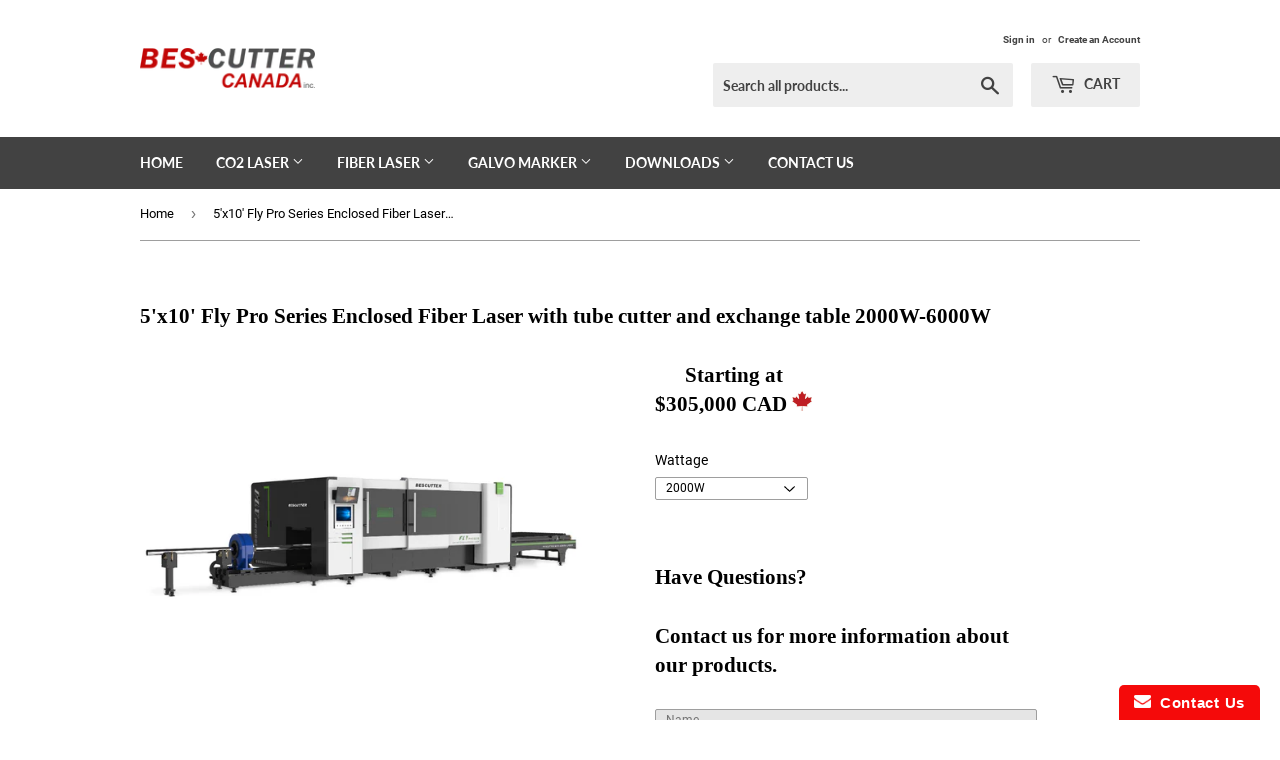

--- FILE ---
content_type: text/html; charset=utf-8
request_url: https://bescutter.ca/products/5x10-fly-pro-series-enclosed-fiber-laser-with-tube-cutter-and-exchange-table-1500w-6000w
body_size: 20481
content:
<!doctype html>
<!--[if lt IE 7]><html class="no-js lt-ie9 lt-ie8 lt-ie7" lang="en"> <![endif]-->
<!--[if IE 7]><html class="no-js lt-ie9 lt-ie8" lang="en"> <![endif]-->
<!--[if IE 8]><html class="no-js lt-ie9" lang="en"> <![endif]-->
<!--[if IE 9 ]><html class="ie9 no-js"> <![endif]-->
<!--[if (gt IE 9)|!(IE)]><!--> <html class="no-touch no-js"> <!--<![endif]-->
<head>
 
  <script>(function(H){H.className=H.className.replace(/\bno-js\b/,'js')})(document.documentElement)</script>
  <!-- Basic page needs ================================================== -->
  <meta charset="utf-8">
  <meta http-equiv="X-UA-Compatible" content="IE=edge,chrome=1">

  
  <link rel="shortcut icon" href="//bescutter.ca/cdn/shop/files/maple_leaf_32x32.jpg?v=1614307382" type="image/png" />
  


  
  <!-- Title and description ================================================== -->
  <title>
  5&#39;x10&#39; Fly Pro Series Enclosed Fiber Laser with tube cutter and exchan &ndash; BesCutter Canada
  </title>

  
    <meta name="description" content="To help determine the wattage required for your application, we have put together this guide of approximate fiber laser cutting capacities Specifications (Printable Version) Working Area: 61&quot;x120&quot;&#39; (1550mm x 3050mm)Z-Axis Travel: 11.8&quot; (300mm)Tube X1-Axis Distance: 59&quot; (1500mm)Tube A, B Axis Distance: Infinite Rotation">
  

  <!-- Product meta ================================================== -->
  <!-- /snippets/social-meta-tags.liquid -->




<meta property="og:site_name" content="BesCutter Canada">
<meta property="og:url" content="https://bescutter.ca/products/5x10-fly-pro-series-enclosed-fiber-laser-with-tube-cutter-and-exchange-table-1500w-6000w">
<meta property="og:title" content="5'x10' Fly Pro Series Enclosed Fiber Laser with tube cutter and exchange table 2000W-6000W">
<meta property="og:type" content="product">
<meta property="og:description" content="To help determine the wattage required for your application, we have put together this guide of approximate fiber laser cutting capacities Specifications (Printable Version) Working Area: 61&quot;x120&quot;&#39; (1550mm x 3050mm)Z-Axis Travel: 11.8&quot; (300mm)Tube X1-Axis Distance: 59&quot; (1500mm)Tube A, B Axis Distance: Infinite Rotation">

  <meta property="og:price:amount" content="305,000">
  <meta property="og:price:currency" content="CAD">

<meta property="og:image" content="http://bescutter.ca/cdn/shop/products/flypro1_1200x1200.png?v=1633701234"><meta property="og:image" content="http://bescutter.ca/cdn/shop/products/flypro2_1200x1200.png?v=1633701233"><meta property="og:image" content="http://bescutter.ca/cdn/shop/products/flypro3_1200x1200.png?v=1633701232">
<meta property="og:image:secure_url" content="https://bescutter.ca/cdn/shop/products/flypro1_1200x1200.png?v=1633701234"><meta property="og:image:secure_url" content="https://bescutter.ca/cdn/shop/products/flypro2_1200x1200.png?v=1633701233"><meta property="og:image:secure_url" content="https://bescutter.ca/cdn/shop/products/flypro3_1200x1200.png?v=1633701232">


<meta name="twitter:card" content="summary_large_image">
<meta name="twitter:title" content="5'x10' Fly Pro Series Enclosed Fiber Laser with tube cutter and exchange table 2000W-6000W">
<meta name="twitter:description" content="To help determine the wattage required for your application, we have put together this guide of approximate fiber laser cutting capacities Specifications (Printable Version) Working Area: 61&quot;x120&quot;&#39; (1550mm x 3050mm)Z-Axis Travel: 11.8&quot; (300mm)Tube X1-Axis Distance: 59&quot; (1500mm)Tube A, B Axis Distance: Infinite Rotation">


  <!-- Helpers ================================================== -->
  <link rel="canonical" href="https://bescutter.ca/products/5x10-fly-pro-series-enclosed-fiber-laser-with-tube-cutter-and-exchange-table-1500w-6000w">
  <meta name="viewport" content="width=device-width,initial-scale=1">

  <!-- CSS ================================================== -->
  <link href="//bescutter.ca/cdn/shop/t/15/assets/theme.scss.css?v=178860005049699802601674771007" rel="stylesheet" type="text/css" media="all" />

  <!-- Header hook for plugins ================================================== -->
  <script>window.performance && window.performance.mark && window.performance.mark('shopify.content_for_header.start');</script><meta id="shopify-digital-wallet" name="shopify-digital-wallet" content="/6513131635/digital_wallets/dialog">
<meta name="shopify-checkout-api-token" content="528447bf7119fd82d9ea1d9a1b262680">
<meta id="in-context-paypal-metadata" data-shop-id="6513131635" data-venmo-supported="false" data-environment="production" data-locale="en_US" data-paypal-v4="true" data-currency="CAD">
<link rel="alternate" type="application/json+oembed" href="https://bescutter.ca/products/5x10-fly-pro-series-enclosed-fiber-laser-with-tube-cutter-and-exchange-table-1500w-6000w.oembed">
<script async="async" src="/checkouts/internal/preloads.js?locale=en-CA"></script>
<script id="shopify-features" type="application/json">{"accessToken":"528447bf7119fd82d9ea1d9a1b262680","betas":["rich-media-storefront-analytics"],"domain":"bescutter.ca","predictiveSearch":true,"shopId":6513131635,"locale":"en"}</script>
<script>var Shopify = Shopify || {};
Shopify.shop = "bescutter-canada.myshopify.com";
Shopify.locale = "en";
Shopify.currency = {"active":"CAD","rate":"1.0"};
Shopify.country = "CA";
Shopify.theme = {"name":"Copy of Supply","id":120666095704,"schema_name":"Supply","schema_version":"5.0.0","theme_store_id":679,"role":"main"};
Shopify.theme.handle = "null";
Shopify.theme.style = {"id":null,"handle":null};
Shopify.cdnHost = "bescutter.ca/cdn";
Shopify.routes = Shopify.routes || {};
Shopify.routes.root = "/";</script>
<script type="module">!function(o){(o.Shopify=o.Shopify||{}).modules=!0}(window);</script>
<script>!function(o){function n(){var o=[];function n(){o.push(Array.prototype.slice.apply(arguments))}return n.q=o,n}var t=o.Shopify=o.Shopify||{};t.loadFeatures=n(),t.autoloadFeatures=n()}(window);</script>
<script id="shop-js-analytics" type="application/json">{"pageType":"product"}</script>
<script defer="defer" async type="module" src="//bescutter.ca/cdn/shopifycloud/shop-js/modules/v2/client.init-shop-cart-sync_DtuiiIyl.en.esm.js"></script>
<script defer="defer" async type="module" src="//bescutter.ca/cdn/shopifycloud/shop-js/modules/v2/chunk.common_CUHEfi5Q.esm.js"></script>
<script type="module">
  await import("//bescutter.ca/cdn/shopifycloud/shop-js/modules/v2/client.init-shop-cart-sync_DtuiiIyl.en.esm.js");
await import("//bescutter.ca/cdn/shopifycloud/shop-js/modules/v2/chunk.common_CUHEfi5Q.esm.js");

  window.Shopify.SignInWithShop?.initShopCartSync?.({"fedCMEnabled":true,"windoidEnabled":true});

</script>
<script>(function() {
  var isLoaded = false;
  function asyncLoad() {
    if (isLoaded) return;
    isLoaded = true;
    var urls = ["https:\/\/www.improvedcontactform.com\/icf.js?shop=bescutter-canada.myshopify.com"];
    for (var i = 0; i < urls.length; i++) {
      var s = document.createElement('script');
      s.type = 'text/javascript';
      s.async = true;
      s.src = urls[i];
      var x = document.getElementsByTagName('script')[0];
      x.parentNode.insertBefore(s, x);
    }
  };
  if(window.attachEvent) {
    window.attachEvent('onload', asyncLoad);
  } else {
    window.addEventListener('load', asyncLoad, false);
  }
})();</script>
<script id="__st">var __st={"a":6513131635,"offset":-43200,"reqid":"b235cdda-68e1-47cb-a796-170afb007bd1-1767412900","pageurl":"bescutter.ca\/products\/5x10-fly-pro-series-enclosed-fiber-laser-with-tube-cutter-and-exchange-table-1500w-6000w","u":"72a72cbb7f60","p":"product","rtyp":"product","rid":6812114747480};</script>
<script>window.ShopifyPaypalV4VisibilityTracking = true;</script>
<script id="captcha-bootstrap">!function(){'use strict';const t='contact',e='account',n='new_comment',o=[[t,t],['blogs',n],['comments',n],[t,'customer']],c=[[e,'customer_login'],[e,'guest_login'],[e,'recover_customer_password'],[e,'create_customer']],r=t=>t.map((([t,e])=>`form[action*='/${t}']:not([data-nocaptcha='true']) input[name='form_type'][value='${e}']`)).join(','),a=t=>()=>t?[...document.querySelectorAll(t)].map((t=>t.form)):[];function s(){const t=[...o],e=r(t);return a(e)}const i='password',u='form_key',d=['recaptcha-v3-token','g-recaptcha-response','h-captcha-response',i],f=()=>{try{return window.sessionStorage}catch{return}},m='__shopify_v',_=t=>t.elements[u];function p(t,e,n=!1){try{const o=window.sessionStorage,c=JSON.parse(o.getItem(e)),{data:r}=function(t){const{data:e,action:n}=t;return t[m]||n?{data:e,action:n}:{data:t,action:n}}(c);for(const[e,n]of Object.entries(r))t.elements[e]&&(t.elements[e].value=n);n&&o.removeItem(e)}catch(o){console.error('form repopulation failed',{error:o})}}const l='form_type',E='cptcha';function T(t){t.dataset[E]=!0}const w=window,h=w.document,L='Shopify',v='ce_forms',y='captcha';let A=!1;((t,e)=>{const n=(g='f06e6c50-85a8-45c8-87d0-21a2b65856fe',I='https://cdn.shopify.com/shopifycloud/storefront-forms-hcaptcha/ce_storefront_forms_captcha_hcaptcha.v1.5.2.iife.js',D={infoText:'Protected by hCaptcha',privacyText:'Privacy',termsText:'Terms'},(t,e,n)=>{const o=w[L][v],c=o.bindForm;if(c)return c(t,g,e,D).then(n);var r;o.q.push([[t,g,e,D],n]),r=I,A||(h.body.append(Object.assign(h.createElement('script'),{id:'captcha-provider',async:!0,src:r})),A=!0)});var g,I,D;w[L]=w[L]||{},w[L][v]=w[L][v]||{},w[L][v].q=[],w[L][y]=w[L][y]||{},w[L][y].protect=function(t,e){n(t,void 0,e),T(t)},Object.freeze(w[L][y]),function(t,e,n,w,h,L){const[v,y,A,g]=function(t,e,n){const i=e?o:[],u=t?c:[],d=[...i,...u],f=r(d),m=r(i),_=r(d.filter((([t,e])=>n.includes(e))));return[a(f),a(m),a(_),s()]}(w,h,L),I=t=>{const e=t.target;return e instanceof HTMLFormElement?e:e&&e.form},D=t=>v().includes(t);t.addEventListener('submit',(t=>{const e=I(t);if(!e)return;const n=D(e)&&!e.dataset.hcaptchaBound&&!e.dataset.recaptchaBound,o=_(e),c=g().includes(e)&&(!o||!o.value);(n||c)&&t.preventDefault(),c&&!n&&(function(t){try{if(!f())return;!function(t){const e=f();if(!e)return;const n=_(t);if(!n)return;const o=n.value;o&&e.removeItem(o)}(t);const e=Array.from(Array(32),(()=>Math.random().toString(36)[2])).join('');!function(t,e){_(t)||t.append(Object.assign(document.createElement('input'),{type:'hidden',name:u})),t.elements[u].value=e}(t,e),function(t,e){const n=f();if(!n)return;const o=[...t.querySelectorAll(`input[type='${i}']`)].map((({name:t})=>t)),c=[...d,...o],r={};for(const[a,s]of new FormData(t).entries())c.includes(a)||(r[a]=s);n.setItem(e,JSON.stringify({[m]:1,action:t.action,data:r}))}(t,e)}catch(e){console.error('failed to persist form',e)}}(e),e.submit())}));const S=(t,e)=>{t&&!t.dataset[E]&&(n(t,e.some((e=>e===t))),T(t))};for(const o of['focusin','change'])t.addEventListener(o,(t=>{const e=I(t);D(e)&&S(e,y())}));const B=e.get('form_key'),M=e.get(l),P=B&&M;t.addEventListener('DOMContentLoaded',(()=>{const t=y();if(P)for(const e of t)e.elements[l].value===M&&p(e,B);[...new Set([...A(),...v().filter((t=>'true'===t.dataset.shopifyCaptcha))])].forEach((e=>S(e,t)))}))}(h,new URLSearchParams(w.location.search),n,t,e,['guest_login'])})(!0,!0)}();</script>
<script integrity="sha256-4kQ18oKyAcykRKYeNunJcIwy7WH5gtpwJnB7kiuLZ1E=" data-source-attribution="shopify.loadfeatures" defer="defer" src="//bescutter.ca/cdn/shopifycloud/storefront/assets/storefront/load_feature-a0a9edcb.js" crossorigin="anonymous"></script>
<script data-source-attribution="shopify.dynamic_checkout.dynamic.init">var Shopify=Shopify||{};Shopify.PaymentButton=Shopify.PaymentButton||{isStorefrontPortableWallets:!0,init:function(){window.Shopify.PaymentButton.init=function(){};var t=document.createElement("script");t.src="https://bescutter.ca/cdn/shopifycloud/portable-wallets/latest/portable-wallets.en.js",t.type="module",document.head.appendChild(t)}};
</script>
<script data-source-attribution="shopify.dynamic_checkout.buyer_consent">
  function portableWalletsHideBuyerConsent(e){var t=document.getElementById("shopify-buyer-consent"),n=document.getElementById("shopify-subscription-policy-button");t&&n&&(t.classList.add("hidden"),t.setAttribute("aria-hidden","true"),n.removeEventListener("click",e))}function portableWalletsShowBuyerConsent(e){var t=document.getElementById("shopify-buyer-consent"),n=document.getElementById("shopify-subscription-policy-button");t&&n&&(t.classList.remove("hidden"),t.removeAttribute("aria-hidden"),n.addEventListener("click",e))}window.Shopify?.PaymentButton&&(window.Shopify.PaymentButton.hideBuyerConsent=portableWalletsHideBuyerConsent,window.Shopify.PaymentButton.showBuyerConsent=portableWalletsShowBuyerConsent);
</script>
<script data-source-attribution="shopify.dynamic_checkout.cart.bootstrap">document.addEventListener("DOMContentLoaded",(function(){function t(){return document.querySelector("shopify-accelerated-checkout-cart, shopify-accelerated-checkout")}if(t())Shopify.PaymentButton.init();else{new MutationObserver((function(e,n){t()&&(Shopify.PaymentButton.init(),n.disconnect())})).observe(document.body,{childList:!0,subtree:!0})}}));
</script>
<link id="shopify-accelerated-checkout-styles" rel="stylesheet" media="screen" href="https://bescutter.ca/cdn/shopifycloud/portable-wallets/latest/accelerated-checkout-backwards-compat.css" crossorigin="anonymous">
<style id="shopify-accelerated-checkout-cart">
        #shopify-buyer-consent {
  margin-top: 1em;
  display: inline-block;
  width: 100%;
}

#shopify-buyer-consent.hidden {
  display: none;
}

#shopify-subscription-policy-button {
  background: none;
  border: none;
  padding: 0;
  text-decoration: underline;
  font-size: inherit;
  cursor: pointer;
}

#shopify-subscription-policy-button::before {
  box-shadow: none;
}

      </style>

<script>window.performance && window.performance.mark && window.performance.mark('shopify.content_for_header.end');</script>

  

<!--[if lt IE 9]>
<script src="//cdnjs.cloudflare.com/ajax/libs/html5shiv/3.7.2/html5shiv.min.js" type="text/javascript"></script>
<![endif]-->
<!--[if (lte IE 9) ]><script src="//bescutter.ca/cdn/shop/t/15/assets/match-media.min.js?1086" type="text/javascript"></script><![endif]-->


  
  

  <script src="//bescutter.ca/cdn/shop/t/15/assets/jquery-2.2.3.min.js?v=58211863146907186831634477087" type="text/javascript"></script>

  <!--[if (gt IE 9)|!(IE)]><!--><script src="//bescutter.ca/cdn/shop/t/15/assets/lazysizes.min.js?v=8147953233334221341634477087" async="async"></script><!--<![endif]-->
  <!--[if lte IE 9]><script src="//bescutter.ca/cdn/shop/t/15/assets/lazysizes.min.js?v=8147953233334221341634477087"></script><![endif]-->

  <!--[if (gt IE 9)|!(IE)]><!--><script src="//bescutter.ca/cdn/shop/t/15/assets/vendor.js?v=139556961657742901381634477091" defer="defer"></script><!--<![endif]-->
  <!--[if lte IE 9]><script src="//bescutter.ca/cdn/shop/t/15/assets/vendor.js?v=139556961657742901381634477091"></script><![endif]-->

  <!--[if (gt IE 9)|!(IE)]><!--><script src="//bescutter.ca/cdn/shop/t/15/assets/theme.js?v=150666419088010208831634477103" defer="defer"></script><!--<![endif]-->
  <!--[if lte IE 9]><script src="//bescutter.ca/cdn/shop/t/15/assets/theme.js?v=150666419088010208831634477103"></script><![endif]-->



<!-- BEGIN app block: shopify://apps/hulk-form-builder/blocks/app-embed/b6b8dd14-356b-4725-a4ed-77232212b3c3 --><!-- BEGIN app snippet: hulkapps-formbuilder-theme-ext --><script type="text/javascript">
  
  if (typeof window.formbuilder_customer != "object") {
        window.formbuilder_customer = {}
  }

  window.hulkFormBuilder = {
    form_data: {},
    shop_data: {"shop_DKJeZXD3kny0J6WWUGehwg":{"shop_uuid":"DKJeZXD3kny0J6WWUGehwg","shop_timezone":"Etc\/GMT+12","shop_id":72154,"shop_is_after_submit_enabled":true,"shop_shopify_plan":"basic","shop_shopify_domain":"bescutter-canada.myshopify.com","shop_remove_watermark":false,"shop_created_at":"2022-10-07T13:35:39.613Z","is_skip_metafield":false,"shop_deleted":false,"shop_disabled":false}},
    settings_data: {"shop_settings":{"shop_customise_msgs":[],"default_customise_msgs":{"is_required":"is required","thank_you":"Thank you! The form was submitted successfully.","processing":"Processing...","valid_data":"Please provide valid data","valid_email":"Provide valid email format","valid_tags":"HTML Tags are not allowed","valid_phone":"Provide valid phone number","valid_captcha":"Please provide valid captcha response","valid_url":"Provide valid URL","only_number_alloud":"Provide valid number in","number_less":"must be less than","number_more":"must be more than","image_must_less":"Image must be less than 20MB","image_number":"Images allowed","image_extension":"Invalid extension! Please provide image file","error_image_upload":"Error in image upload. Please try again.","error_file_upload":"Error in file upload. Please try again.","your_response":"Your response","error_form_submit":"Error occur.Please try again after sometime.","email_submitted":"Form with this email is already submitted","invalid_email_by_zerobounce":"The email address you entered appears to be invalid. Please check it and try again.","download_file":"Download file","card_details_invalid":"Your card details are invalid","card_details":"Card details","please_enter_card_details":"Please enter card details","card_number":"Card number","exp_mm":"Exp MM","exp_yy":"Exp YY","crd_cvc":"CVV","payment_value":"Payment amount","please_enter_payment_amount":"Please enter payment amount","address1":"Address line 1","address2":"Address line 2","city":"City","province":"Province","zipcode":"Zip code","country":"Country","blocked_domain":"This form does not accept addresses from","file_must_less":"File must be less than 20MB","file_extension":"Invalid extension! Please provide file","only_file_number_alloud":"files allowed","previous":"Previous","next":"Next","must_have_a_input":"Please enter at least one field.","please_enter_required_data":"Please enter required data","atleast_one_special_char":"Include at least one special character","atleast_one_lowercase_char":"Include at least one lowercase character","atleast_one_uppercase_char":"Include at least one uppercase character","atleast_one_number":"Include at least one number","must_have_8_chars":"Must have 8 characters long","be_between_8_and_12_chars":"Be between 8 and 12 characters long","please_select":"Please Select","phone_submitted":"Form with this phone number is already submitted","user_res_parse_error":"Error while submitting the form","valid_same_values":"values must be same","product_choice_clear_selection":"Clear Selection","picture_choice_clear_selection":"Clear Selection","remove_all_for_file_image_upload":"Remove All","invalid_file_type_for_image_upload":"You can't upload files of this type.","invalid_file_type_for_signature_upload":"You can't upload files of this type.","max_files_exceeded_for_file_upload":"You can not upload any more files.","max_files_exceeded_for_image_upload":"You can not upload any more files.","file_already_exist":"File already uploaded","max_limit_exceed":"You have added the maximum number of text fields.","cancel_upload_for_file_upload":"Cancel upload","cancel_upload_for_image_upload":"Cancel upload","cancel_upload_for_signature_upload":"Cancel upload"},"shop_blocked_domains":[]}},
    features_data: {"shop_plan_features":{"shop_plan_features":["unlimited-forms","full-design-customization","export-form-submissions","multiple-recipients-for-form-submissions","multiple-admin-notifications","enable-captcha","unlimited-file-uploads","save-submitted-form-data","set-auto-response-message","conditional-logic","form-banner","save-as-draft-facility","include-user-response-in-admin-email","disable-form-submission","file-upload"]}},
    shop: null,
    shop_id: null,
    plan_features: null,
    validateDoubleQuotes: false,
    assets: {
      extraFunctions: "https://cdn.shopify.com/extensions/019b01cf-6171-7f09-845a-55a60d51bbd3/form-builder-by-hulkapps-49/assets/extra-functions.js",
      extraStyles: "https://cdn.shopify.com/extensions/019b01cf-6171-7f09-845a-55a60d51bbd3/form-builder-by-hulkapps-49/assets/extra-styles.css",
      bootstrapStyles: "https://cdn.shopify.com/extensions/019b01cf-6171-7f09-845a-55a60d51bbd3/form-builder-by-hulkapps-49/assets/theme-app-extension-bootstrap.css"
    },
    translations: {
      htmlTagNotAllowed: "HTML Tags are not allowed",
      sqlQueryNotAllowed: "SQL Queries are not allowed",
      doubleQuoteNotAllowed: "Double quotes are not allowed",
      vorwerkHttpWwwNotAllowed: "The words \u0026#39;http\u0026#39; and \u0026#39;www\u0026#39; are not allowed. Please remove them and try again.",
      maxTextFieldsReached: "You have added the maximum number of text fields.",
      avoidNegativeWords: "Avoid negative words: Don\u0026#39;t use negative words in your contact message.",
      customDesignOnly: "This form is for custom designs requests. For general inquiries please contact our team at info@stagheaddesigns.com",
      zerobounceApiErrorMsg: "We couldn\u0026#39;t verify your email due to a technical issue. Please try again later.",
    }

  }

  

  window.FbThemeAppExtSettingsHash = {}
  
</script><!-- END app snippet --><!-- END app block --><script src="https://cdn.shopify.com/extensions/019b01cf-6171-7f09-845a-55a60d51bbd3/form-builder-by-hulkapps-49/assets/form-builder-script.js" type="text/javascript" defer="defer"></script>
<link href="https://monorail-edge.shopifysvc.com" rel="dns-prefetch">
<script>(function(){if ("sendBeacon" in navigator && "performance" in window) {try {var session_token_from_headers = performance.getEntriesByType('navigation')[0].serverTiming.find(x => x.name == '_s').description;} catch {var session_token_from_headers = undefined;}var session_cookie_matches = document.cookie.match(/_shopify_s=([^;]*)/);var session_token_from_cookie = session_cookie_matches && session_cookie_matches.length === 2 ? session_cookie_matches[1] : "";var session_token = session_token_from_headers || session_token_from_cookie || "";function handle_abandonment_event(e) {var entries = performance.getEntries().filter(function(entry) {return /monorail-edge.shopifysvc.com/.test(entry.name);});if (!window.abandonment_tracked && entries.length === 0) {window.abandonment_tracked = true;var currentMs = Date.now();var navigation_start = performance.timing.navigationStart;var payload = {shop_id: 6513131635,url: window.location.href,navigation_start,duration: currentMs - navigation_start,session_token,page_type: "product"};window.navigator.sendBeacon("https://monorail-edge.shopifysvc.com/v1/produce", JSON.stringify({schema_id: "online_store_buyer_site_abandonment/1.1",payload: payload,metadata: {event_created_at_ms: currentMs,event_sent_at_ms: currentMs}}));}}window.addEventListener('pagehide', handle_abandonment_event);}}());</script>
<script id="web-pixels-manager-setup">(function e(e,d,r,n,o){if(void 0===o&&(o={}),!Boolean(null===(a=null===(i=window.Shopify)||void 0===i?void 0:i.analytics)||void 0===a?void 0:a.replayQueue)){var i,a;window.Shopify=window.Shopify||{};var t=window.Shopify;t.analytics=t.analytics||{};var s=t.analytics;s.replayQueue=[],s.publish=function(e,d,r){return s.replayQueue.push([e,d,r]),!0};try{self.performance.mark("wpm:start")}catch(e){}var l=function(){var e={modern:/Edge?\/(1{2}[4-9]|1[2-9]\d|[2-9]\d{2}|\d{4,})\.\d+(\.\d+|)|Firefox\/(1{2}[4-9]|1[2-9]\d|[2-9]\d{2}|\d{4,})\.\d+(\.\d+|)|Chrom(ium|e)\/(9{2}|\d{3,})\.\d+(\.\d+|)|(Maci|X1{2}).+ Version\/(15\.\d+|(1[6-9]|[2-9]\d|\d{3,})\.\d+)([,.]\d+|)( \(\w+\)|)( Mobile\/\w+|) Safari\/|Chrome.+OPR\/(9{2}|\d{3,})\.\d+\.\d+|(CPU[ +]OS|iPhone[ +]OS|CPU[ +]iPhone|CPU IPhone OS|CPU iPad OS)[ +]+(15[._]\d+|(1[6-9]|[2-9]\d|\d{3,})[._]\d+)([._]\d+|)|Android:?[ /-](13[3-9]|1[4-9]\d|[2-9]\d{2}|\d{4,})(\.\d+|)(\.\d+|)|Android.+Firefox\/(13[5-9]|1[4-9]\d|[2-9]\d{2}|\d{4,})\.\d+(\.\d+|)|Android.+Chrom(ium|e)\/(13[3-9]|1[4-9]\d|[2-9]\d{2}|\d{4,})\.\d+(\.\d+|)|SamsungBrowser\/([2-9]\d|\d{3,})\.\d+/,legacy:/Edge?\/(1[6-9]|[2-9]\d|\d{3,})\.\d+(\.\d+|)|Firefox\/(5[4-9]|[6-9]\d|\d{3,})\.\d+(\.\d+|)|Chrom(ium|e)\/(5[1-9]|[6-9]\d|\d{3,})\.\d+(\.\d+|)([\d.]+$|.*Safari\/(?![\d.]+ Edge\/[\d.]+$))|(Maci|X1{2}).+ Version\/(10\.\d+|(1[1-9]|[2-9]\d|\d{3,})\.\d+)([,.]\d+|)( \(\w+\)|)( Mobile\/\w+|) Safari\/|Chrome.+OPR\/(3[89]|[4-9]\d|\d{3,})\.\d+\.\d+|(CPU[ +]OS|iPhone[ +]OS|CPU[ +]iPhone|CPU IPhone OS|CPU iPad OS)[ +]+(10[._]\d+|(1[1-9]|[2-9]\d|\d{3,})[._]\d+)([._]\d+|)|Android:?[ /-](13[3-9]|1[4-9]\d|[2-9]\d{2}|\d{4,})(\.\d+|)(\.\d+|)|Mobile Safari.+OPR\/([89]\d|\d{3,})\.\d+\.\d+|Android.+Firefox\/(13[5-9]|1[4-9]\d|[2-9]\d{2}|\d{4,})\.\d+(\.\d+|)|Android.+Chrom(ium|e)\/(13[3-9]|1[4-9]\d|[2-9]\d{2}|\d{4,})\.\d+(\.\d+|)|Android.+(UC? ?Browser|UCWEB|U3)[ /]?(15\.([5-9]|\d{2,})|(1[6-9]|[2-9]\d|\d{3,})\.\d+)\.\d+|SamsungBrowser\/(5\.\d+|([6-9]|\d{2,})\.\d+)|Android.+MQ{2}Browser\/(14(\.(9|\d{2,})|)|(1[5-9]|[2-9]\d|\d{3,})(\.\d+|))(\.\d+|)|K[Aa][Ii]OS\/(3\.\d+|([4-9]|\d{2,})\.\d+)(\.\d+|)/},d=e.modern,r=e.legacy,n=navigator.userAgent;return n.match(d)?"modern":n.match(r)?"legacy":"unknown"}(),u="modern"===l?"modern":"legacy",c=(null!=n?n:{modern:"",legacy:""})[u],f=function(e){return[e.baseUrl,"/wpm","/b",e.hashVersion,"modern"===e.buildTarget?"m":"l",".js"].join("")}({baseUrl:d,hashVersion:r,buildTarget:u}),m=function(e){var d=e.version,r=e.bundleTarget,n=e.surface,o=e.pageUrl,i=e.monorailEndpoint;return{emit:function(e){var a=e.status,t=e.errorMsg,s=(new Date).getTime(),l=JSON.stringify({metadata:{event_sent_at_ms:s},events:[{schema_id:"web_pixels_manager_load/3.1",payload:{version:d,bundle_target:r,page_url:o,status:a,surface:n,error_msg:t},metadata:{event_created_at_ms:s}}]});if(!i)return console&&console.warn&&console.warn("[Web Pixels Manager] No Monorail endpoint provided, skipping logging."),!1;try{return self.navigator.sendBeacon.bind(self.navigator)(i,l)}catch(e){}var u=new XMLHttpRequest;try{return u.open("POST",i,!0),u.setRequestHeader("Content-Type","text/plain"),u.send(l),!0}catch(e){return console&&console.warn&&console.warn("[Web Pixels Manager] Got an unhandled error while logging to Monorail."),!1}}}}({version:r,bundleTarget:l,surface:e.surface,pageUrl:self.location.href,monorailEndpoint:e.monorailEndpoint});try{o.browserTarget=l,function(e){var d=e.src,r=e.async,n=void 0===r||r,o=e.onload,i=e.onerror,a=e.sri,t=e.scriptDataAttributes,s=void 0===t?{}:t,l=document.createElement("script"),u=document.querySelector("head"),c=document.querySelector("body");if(l.async=n,l.src=d,a&&(l.integrity=a,l.crossOrigin="anonymous"),s)for(var f in s)if(Object.prototype.hasOwnProperty.call(s,f))try{l.dataset[f]=s[f]}catch(e){}if(o&&l.addEventListener("load",o),i&&l.addEventListener("error",i),u)u.appendChild(l);else{if(!c)throw new Error("Did not find a head or body element to append the script");c.appendChild(l)}}({src:f,async:!0,onload:function(){if(!function(){var e,d;return Boolean(null===(d=null===(e=window.Shopify)||void 0===e?void 0:e.analytics)||void 0===d?void 0:d.initialized)}()){var d=window.webPixelsManager.init(e)||void 0;if(d){var r=window.Shopify.analytics;r.replayQueue.forEach((function(e){var r=e[0],n=e[1],o=e[2];d.publishCustomEvent(r,n,o)})),r.replayQueue=[],r.publish=d.publishCustomEvent,r.visitor=d.visitor,r.initialized=!0}}},onerror:function(){return m.emit({status:"failed",errorMsg:"".concat(f," has failed to load")})},sri:function(e){var d=/^sha384-[A-Za-z0-9+/=]+$/;return"string"==typeof e&&d.test(e)}(c)?c:"",scriptDataAttributes:o}),m.emit({status:"loading"})}catch(e){m.emit({status:"failed",errorMsg:(null==e?void 0:e.message)||"Unknown error"})}}})({shopId: 6513131635,storefrontBaseUrl: "https://bescutter.ca",extensionsBaseUrl: "https://extensions.shopifycdn.com/cdn/shopifycloud/web-pixels-manager",monorailEndpoint: "https://monorail-edge.shopifysvc.com/unstable/produce_batch",surface: "storefront-renderer",enabledBetaFlags: ["2dca8a86","a0d5f9d2"],webPixelsConfigList: [{"id":"349995096","configuration":"{\"config\":\"{\\\"pixel_id\\\":\\\"G-QRZBNVFZMF\\\",\\\"gtag_events\\\":[{\\\"type\\\":\\\"purchase\\\",\\\"action_label\\\":\\\"G-QRZBNVFZMF\\\"},{\\\"type\\\":\\\"page_view\\\",\\\"action_label\\\":\\\"G-QRZBNVFZMF\\\"},{\\\"type\\\":\\\"view_item\\\",\\\"action_label\\\":\\\"G-QRZBNVFZMF\\\"},{\\\"type\\\":\\\"search\\\",\\\"action_label\\\":\\\"G-QRZBNVFZMF\\\"},{\\\"type\\\":\\\"add_to_cart\\\",\\\"action_label\\\":\\\"G-QRZBNVFZMF\\\"},{\\\"type\\\":\\\"begin_checkout\\\",\\\"action_label\\\":\\\"G-QRZBNVFZMF\\\"},{\\\"type\\\":\\\"add_payment_info\\\",\\\"action_label\\\":\\\"G-QRZBNVFZMF\\\"}],\\\"enable_monitoring_mode\\\":false}\"}","eventPayloadVersion":"v1","runtimeContext":"OPEN","scriptVersion":"b2a88bafab3e21179ed38636efcd8a93","type":"APP","apiClientId":1780363,"privacyPurposes":[],"dataSharingAdjustments":{"protectedCustomerApprovalScopes":["read_customer_address","read_customer_email","read_customer_name","read_customer_personal_data","read_customer_phone"]}},{"id":"shopify-app-pixel","configuration":"{}","eventPayloadVersion":"v1","runtimeContext":"STRICT","scriptVersion":"0450","apiClientId":"shopify-pixel","type":"APP","privacyPurposes":["ANALYTICS","MARKETING"]},{"id":"shopify-custom-pixel","eventPayloadVersion":"v1","runtimeContext":"LAX","scriptVersion":"0450","apiClientId":"shopify-pixel","type":"CUSTOM","privacyPurposes":["ANALYTICS","MARKETING"]}],isMerchantRequest: false,initData: {"shop":{"name":"BesCutter Canada","paymentSettings":{"currencyCode":"CAD"},"myshopifyDomain":"bescutter-canada.myshopify.com","countryCode":"CA","storefrontUrl":"https:\/\/bescutter.ca"},"customer":null,"cart":null,"checkout":null,"productVariants":[{"price":{"amount":305000.0,"currencyCode":"CAD"},"product":{"title":"5'x10' Fly Pro Series Enclosed Fiber Laser with tube cutter and exchange table 2000W-6000W","vendor":"BesCutter Canada","id":"6812114747480","untranslatedTitle":"5'x10' Fly Pro Series Enclosed Fiber Laser with tube cutter and exchange table 2000W-6000W","url":"\/products\/5x10-fly-pro-series-enclosed-fiber-laser-with-tube-cutter-and-exchange-table-1500w-6000w","type":"Fiber Laser"},"id":"39666851709016","image":{"src":"\/\/bescutter.ca\/cdn\/shop\/products\/flypro1.png?v=1633701234"},"sku":"","title":"2000W","untranslatedTitle":"2000W"},{"price":{"amount":347000.0,"currencyCode":"CAD"},"product":{"title":"5'x10' Fly Pro Series Enclosed Fiber Laser with tube cutter and exchange table 2000W-6000W","vendor":"BesCutter Canada","id":"6812114747480","untranslatedTitle":"5'x10' Fly Pro Series Enclosed Fiber Laser with tube cutter and exchange table 2000W-6000W","url":"\/products\/5x10-fly-pro-series-enclosed-fiber-laser-with-tube-cutter-and-exchange-table-1500w-6000w","type":"Fiber Laser"},"id":"39666851741784","image":{"src":"\/\/bescutter.ca\/cdn\/shop\/products\/flypro1.png?v=1633701234"},"sku":"","title":"3000W","untranslatedTitle":"3000W"},{"price":{"amount":405000.0,"currencyCode":"CAD"},"product":{"title":"5'x10' Fly Pro Series Enclosed Fiber Laser with tube cutter and exchange table 2000W-6000W","vendor":"BesCutter Canada","id":"6812114747480","untranslatedTitle":"5'x10' Fly Pro Series Enclosed Fiber Laser with tube cutter and exchange table 2000W-6000W","url":"\/products\/5x10-fly-pro-series-enclosed-fiber-laser-with-tube-cutter-and-exchange-table-1500w-6000w","type":"Fiber Laser"},"id":"39666851774552","image":{"src":"\/\/bescutter.ca\/cdn\/shop\/products\/flypro1.png?v=1633701234"},"sku":"","title":"4000W","untranslatedTitle":"4000W"},{"price":{"amount":492000.0,"currencyCode":"CAD"},"product":{"title":"5'x10' Fly Pro Series Enclosed Fiber Laser with tube cutter and exchange table 2000W-6000W","vendor":"BesCutter Canada","id":"6812114747480","untranslatedTitle":"5'x10' Fly Pro Series Enclosed Fiber Laser with tube cutter and exchange table 2000W-6000W","url":"\/products\/5x10-fly-pro-series-enclosed-fiber-laser-with-tube-cutter-and-exchange-table-1500w-6000w","type":"Fiber Laser"},"id":"39666851807320","image":{"src":"\/\/bescutter.ca\/cdn\/shop\/products\/flypro1.png?v=1633701234"},"sku":"","title":"6000W","untranslatedTitle":"6000W"}],"purchasingCompany":null},},"https://bescutter.ca/cdn","da62cc92w68dfea28pcf9825a4m392e00d0",{"modern":"","legacy":""},{"shopId":"6513131635","storefrontBaseUrl":"https:\/\/bescutter.ca","extensionBaseUrl":"https:\/\/extensions.shopifycdn.com\/cdn\/shopifycloud\/web-pixels-manager","surface":"storefront-renderer","enabledBetaFlags":"[\"2dca8a86\", \"a0d5f9d2\"]","isMerchantRequest":"false","hashVersion":"da62cc92w68dfea28pcf9825a4m392e00d0","publish":"custom","events":"[[\"page_viewed\",{}],[\"product_viewed\",{\"productVariant\":{\"price\":{\"amount\":305000.0,\"currencyCode\":\"CAD\"},\"product\":{\"title\":\"5'x10' Fly Pro Series Enclosed Fiber Laser with tube cutter and exchange table 2000W-6000W\",\"vendor\":\"BesCutter Canada\",\"id\":\"6812114747480\",\"untranslatedTitle\":\"5'x10' Fly Pro Series Enclosed Fiber Laser with tube cutter and exchange table 2000W-6000W\",\"url\":\"\/products\/5x10-fly-pro-series-enclosed-fiber-laser-with-tube-cutter-and-exchange-table-1500w-6000w\",\"type\":\"Fiber Laser\"},\"id\":\"39666851709016\",\"image\":{\"src\":\"\/\/bescutter.ca\/cdn\/shop\/products\/flypro1.png?v=1633701234\"},\"sku\":\"\",\"title\":\"2000W\",\"untranslatedTitle\":\"2000W\"}}]]"});</script><script>
  window.ShopifyAnalytics = window.ShopifyAnalytics || {};
  window.ShopifyAnalytics.meta = window.ShopifyAnalytics.meta || {};
  window.ShopifyAnalytics.meta.currency = 'CAD';
  var meta = {"product":{"id":6812114747480,"gid":"gid:\/\/shopify\/Product\/6812114747480","vendor":"BesCutter Canada","type":"Fiber Laser","handle":"5x10-fly-pro-series-enclosed-fiber-laser-with-tube-cutter-and-exchange-table-1500w-6000w","variants":[{"id":39666851709016,"price":30500000,"name":"5'x10' Fly Pro Series Enclosed Fiber Laser with tube cutter and exchange table 2000W-6000W - 2000W","public_title":"2000W","sku":""},{"id":39666851741784,"price":34700000,"name":"5'x10' Fly Pro Series Enclosed Fiber Laser with tube cutter and exchange table 2000W-6000W - 3000W","public_title":"3000W","sku":""},{"id":39666851774552,"price":40500000,"name":"5'x10' Fly Pro Series Enclosed Fiber Laser with tube cutter and exchange table 2000W-6000W - 4000W","public_title":"4000W","sku":""},{"id":39666851807320,"price":49200000,"name":"5'x10' Fly Pro Series Enclosed Fiber Laser with tube cutter and exchange table 2000W-6000W - 6000W","public_title":"6000W","sku":""}],"remote":false},"page":{"pageType":"product","resourceType":"product","resourceId":6812114747480,"requestId":"b235cdda-68e1-47cb-a796-170afb007bd1-1767412900"}};
  for (var attr in meta) {
    window.ShopifyAnalytics.meta[attr] = meta[attr];
  }
</script>
<script class="analytics">
  (function () {
    var customDocumentWrite = function(content) {
      var jquery = null;

      if (window.jQuery) {
        jquery = window.jQuery;
      } else if (window.Checkout && window.Checkout.$) {
        jquery = window.Checkout.$;
      }

      if (jquery) {
        jquery('body').append(content);
      }
    };

    var hasLoggedConversion = function(token) {
      if (token) {
        return document.cookie.indexOf('loggedConversion=' + token) !== -1;
      }
      return false;
    }

    var setCookieIfConversion = function(token) {
      if (token) {
        var twoMonthsFromNow = new Date(Date.now());
        twoMonthsFromNow.setMonth(twoMonthsFromNow.getMonth() + 2);

        document.cookie = 'loggedConversion=' + token + '; expires=' + twoMonthsFromNow;
      }
    }

    var trekkie = window.ShopifyAnalytics.lib = window.trekkie = window.trekkie || [];
    if (trekkie.integrations) {
      return;
    }
    trekkie.methods = [
      'identify',
      'page',
      'ready',
      'track',
      'trackForm',
      'trackLink'
    ];
    trekkie.factory = function(method) {
      return function() {
        var args = Array.prototype.slice.call(arguments);
        args.unshift(method);
        trekkie.push(args);
        return trekkie;
      };
    };
    for (var i = 0; i < trekkie.methods.length; i++) {
      var key = trekkie.methods[i];
      trekkie[key] = trekkie.factory(key);
    }
    trekkie.load = function(config) {
      trekkie.config = config || {};
      trekkie.config.initialDocumentCookie = document.cookie;
      var first = document.getElementsByTagName('script')[0];
      var script = document.createElement('script');
      script.type = 'text/javascript';
      script.onerror = function(e) {
        var scriptFallback = document.createElement('script');
        scriptFallback.type = 'text/javascript';
        scriptFallback.onerror = function(error) {
                var Monorail = {
      produce: function produce(monorailDomain, schemaId, payload) {
        var currentMs = new Date().getTime();
        var event = {
          schema_id: schemaId,
          payload: payload,
          metadata: {
            event_created_at_ms: currentMs,
            event_sent_at_ms: currentMs
          }
        };
        return Monorail.sendRequest("https://" + monorailDomain + "/v1/produce", JSON.stringify(event));
      },
      sendRequest: function sendRequest(endpointUrl, payload) {
        // Try the sendBeacon API
        if (window && window.navigator && typeof window.navigator.sendBeacon === 'function' && typeof window.Blob === 'function' && !Monorail.isIos12()) {
          var blobData = new window.Blob([payload], {
            type: 'text/plain'
          });

          if (window.navigator.sendBeacon(endpointUrl, blobData)) {
            return true;
          } // sendBeacon was not successful

        } // XHR beacon

        var xhr = new XMLHttpRequest();

        try {
          xhr.open('POST', endpointUrl);
          xhr.setRequestHeader('Content-Type', 'text/plain');
          xhr.send(payload);
        } catch (e) {
          console.log(e);
        }

        return false;
      },
      isIos12: function isIos12() {
        return window.navigator.userAgent.lastIndexOf('iPhone; CPU iPhone OS 12_') !== -1 || window.navigator.userAgent.lastIndexOf('iPad; CPU OS 12_') !== -1;
      }
    };
    Monorail.produce('monorail-edge.shopifysvc.com',
      'trekkie_storefront_load_errors/1.1',
      {shop_id: 6513131635,
      theme_id: 120666095704,
      app_name: "storefront",
      context_url: window.location.href,
      source_url: "//bescutter.ca/cdn/s/trekkie.storefront.8f32c7f0b513e73f3235c26245676203e1209161.min.js"});

        };
        scriptFallback.async = true;
        scriptFallback.src = '//bescutter.ca/cdn/s/trekkie.storefront.8f32c7f0b513e73f3235c26245676203e1209161.min.js';
        first.parentNode.insertBefore(scriptFallback, first);
      };
      script.async = true;
      script.src = '//bescutter.ca/cdn/s/trekkie.storefront.8f32c7f0b513e73f3235c26245676203e1209161.min.js';
      first.parentNode.insertBefore(script, first);
    };
    trekkie.load(
      {"Trekkie":{"appName":"storefront","development":false,"defaultAttributes":{"shopId":6513131635,"isMerchantRequest":null,"themeId":120666095704,"themeCityHash":"1316235775937703270","contentLanguage":"en","currency":"CAD","eventMetadataId":"af9539f5-6823-4ac3-b2a1-f2c519d8af9a"},"isServerSideCookieWritingEnabled":true,"monorailRegion":"shop_domain","enabledBetaFlags":["65f19447"]},"Session Attribution":{},"S2S":{"facebookCapiEnabled":false,"source":"trekkie-storefront-renderer","apiClientId":580111}}
    );

    var loaded = false;
    trekkie.ready(function() {
      if (loaded) return;
      loaded = true;

      window.ShopifyAnalytics.lib = window.trekkie;

      var originalDocumentWrite = document.write;
      document.write = customDocumentWrite;
      try { window.ShopifyAnalytics.merchantGoogleAnalytics.call(this); } catch(error) {};
      document.write = originalDocumentWrite;

      window.ShopifyAnalytics.lib.page(null,{"pageType":"product","resourceType":"product","resourceId":6812114747480,"requestId":"b235cdda-68e1-47cb-a796-170afb007bd1-1767412900","shopifyEmitted":true});

      var match = window.location.pathname.match(/checkouts\/(.+)\/(thank_you|post_purchase)/)
      var token = match? match[1]: undefined;
      if (!hasLoggedConversion(token)) {
        setCookieIfConversion(token);
        window.ShopifyAnalytics.lib.track("Viewed Product",{"currency":"CAD","variantId":39666851709016,"productId":6812114747480,"productGid":"gid:\/\/shopify\/Product\/6812114747480","name":"5'x10' Fly Pro Series Enclosed Fiber Laser with tube cutter and exchange table 2000W-6000W - 2000W","price":"305000.00","sku":"","brand":"BesCutter Canada","variant":"2000W","category":"Fiber Laser","nonInteraction":true,"remote":false},undefined,undefined,{"shopifyEmitted":true});
      window.ShopifyAnalytics.lib.track("monorail:\/\/trekkie_storefront_viewed_product\/1.1",{"currency":"CAD","variantId":39666851709016,"productId":6812114747480,"productGid":"gid:\/\/shopify\/Product\/6812114747480","name":"5'x10' Fly Pro Series Enclosed Fiber Laser with tube cutter and exchange table 2000W-6000W - 2000W","price":"305000.00","sku":"","brand":"BesCutter Canada","variant":"2000W","category":"Fiber Laser","nonInteraction":true,"remote":false,"referer":"https:\/\/bescutter.ca\/products\/5x10-fly-pro-series-enclosed-fiber-laser-with-tube-cutter-and-exchange-table-1500w-6000w"});
      }
    });


        var eventsListenerScript = document.createElement('script');
        eventsListenerScript.async = true;
        eventsListenerScript.src = "//bescutter.ca/cdn/shopifycloud/storefront/assets/shop_events_listener-3da45d37.js";
        document.getElementsByTagName('head')[0].appendChild(eventsListenerScript);

})();</script>
<script
  defer
  src="https://bescutter.ca/cdn/shopifycloud/perf-kit/shopify-perf-kit-2.1.2.min.js"
  data-application="storefront-renderer"
  data-shop-id="6513131635"
  data-render-region="gcp-us-east1"
  data-page-type="product"
  data-theme-instance-id="120666095704"
  data-theme-name="Supply"
  data-theme-version="5.0.0"
  data-monorail-region="shop_domain"
  data-resource-timing-sampling-rate="10"
  data-shs="true"
  data-shs-beacon="true"
  data-shs-export-with-fetch="true"
  data-shs-logs-sample-rate="1"
  data-shs-beacon-endpoint="https://bescutter.ca/api/collect"
></script>
</head>

<body id="5-39-x10-39-fly-pro-series-enclosed-fiber-laser-with-tube-cutter-and-exchan" class="template-product" >

  <div id="shopify-section-header" class="shopify-section header-section"><header class="site-header" role="banner" data-section-id="header" data-section-type="header-section">
  <div class="wrapper">

    <div class="grid--full">
      <div class="grid-item large--one-half">
        
          <div class="h1 header-logo" itemscope itemtype="http://schema.org/Organization">
        
          
          

          <a href="/" itemprop="url">
            <div class="lazyload__image-wrapper no-js header-logo__image" style="max-width:175px;">
              <div style="padding-top:23.042754025541367%;">
                <img class="lazyload js"
                  data-src="//bescutter.ca/cdn/shop/files/best_cutter_canada_logo_{width}x.png?v=1614328381"
                  data-widths="[180, 360, 540, 720, 900, 1080, 1296, 1512, 1728, 2048]"
                  data-aspectratio="4.339759036144578"
                  data-sizes="auto"
                  alt="BesCutter Canada"
                  style="width:175px;">
              </div>
            </div>
            <noscript>
              
              <img src="//bescutter.ca/cdn/shop/files/best_cutter_canada_logo_175x.png?v=1614328381"
                srcset="//bescutter.ca/cdn/shop/files/best_cutter_canada_logo_175x.png?v=1614328381 1x, //bescutter.ca/cdn/shop/files/best_cutter_canada_logo_175x@2x.png?v=1614328381 2x"
                alt="BesCutter Canada"
                itemprop="logo"
                style="max-width:175px;">
            </noscript>
          </a>
          
        
          </div>
        
      </div>

      <div class="grid-item large--one-half text-center large--text-right">
        
          <div class="site-header--text-links">
            

            
              <span class="site-header--meta-links medium-down--hide">
                
                  <a href="https://shopify.com/6513131635/account?locale=en&amp;region_country=CA" id="customer_login_link">Sign in</a>
                  <span class="site-header--spacer">or</span>
                  <a href="https://shopify.com/6513131635/account?locale=en" id="customer_register_link">Create an Account</a>
                
              </span>
            
          </div>

          <br class="medium-down--hide">
        

        <form action="/search" method="get" class="search-bar" role="search">
  <input type="hidden" name="type" value="product">

  <input type="search" name="q" value="" placeholder="Search all products..." aria-label="Search all products...">
  <button type="submit" class="search-bar--submit icon-fallback-text">
    <span class="icon icon-search" aria-hidden="true"></span>
    <span class="fallback-text">Search</span>
  </button>
</form>


        <a href="/cart" class="header-cart-btn cart-toggle">
          <span class="icon icon-cart"></span>
          Cart <span class="cart-count cart-badge--desktop hidden-count">0</span>
        </a>
      </div>
    </div>

  </div>
</header>

<div id="mobileNavBar">
  <div class="display-table-cell">
    <button class="menu-toggle mobileNavBar-link" aria-controls="navBar" aria-expanded="false"><span class="icon icon-hamburger" aria-hidden="true"></span>Menu</button>
  </div>
  <div class="display-table-cell">
    <a href="/cart" class="cart-toggle mobileNavBar-link">
      <span class="icon icon-cart"></span>
      Cart <span class="cart-count hidden-count">0</span>
    </a>
  </div>
</div>



<nav class="nav-bar" id="navBar" role="navigation">
  <div class="wrapper">
    <form action="/search" method="get" class="search-bar" role="search">
  <input type="hidden" name="type" value="product">

  <input type="search" name="q" value="" placeholder="Search all products..." aria-label="Search all products...">
  <button type="submit" class="search-bar--submit icon-fallback-text">
    <span class="icon icon-search" aria-hidden="true"></span>
    <span class="fallback-text">Search</span>
  </button>
</form>

    <ul class="mobile-nav" id="MobileNav">
  
  
    
      <li>
        <a
          href="/"
          class="mobile-nav--link"
          data-meganav-type="child"
          >
            Home
        </a>
      </li>
    
  
    
      
      <li 
        class="mobile-nav--has-dropdown "
        aria-haspopup="true">
        <a
          href="/collections/co2-lasers"
          class="mobile-nav--link"
          data-meganav-type="parent"
          aria-controls="MenuParent-2"
          aria-expanded="false"
          >
            CO2 Laser
            <span class="icon icon-arrow-down" aria-hidden="true"></span>
        </a>
        <ul
          id="MenuParent-2"
          class="mobile-nav--dropdown "
          data-meganav-dropdown>
          
            
              <li>
                <a
                  href="/collections/co2-lasers"
                  class="mobile-nav--link"
                  data-meganav-type="child"
                  >
                    CO2 Laser
                </a>
              </li>
            
          
            
              <li>
                <a
                  href="/collections/fabric-cutting-laser"
                  class="mobile-nav--link"
                  data-meganav-type="child"
                  >
                    Fabric Cutting Laser
                </a>
              </li>
            
          
            
              <li>
                <a
                  href="/collections/co2-laser-accessories"
                  class="mobile-nav--link"
                  data-meganav-type="child"
                  >
                    Accessories
                </a>
              </li>
            
          
            
              <li>
                <a
                  href="/collections/fiber-laser-accessories"
                  class="mobile-nav--link"
                  data-meganav-type="child"
                  >
                    Fume Extractors
                </a>
              </li>
            
          
            
              <li>
                <a
                  href="/pages/co2-laser-application-videos"
                  class="mobile-nav--link"
                  data-meganav-type="child"
                  >
                    Application Videos
                </a>
              </li>
            
          
        </ul>
      </li>
    
  
    
      
      <li 
        class="mobile-nav--has-dropdown "
        aria-haspopup="true">
        <a
          href="/collections/fiber-lasers"
          class="mobile-nav--link"
          data-meganav-type="parent"
          aria-controls="MenuParent-3"
          aria-expanded="false"
          >
            Fiber Laser
            <span class="icon icon-arrow-down" aria-hidden="true"></span>
        </a>
        <ul
          id="MenuParent-3"
          class="mobile-nav--dropdown "
          data-meganav-dropdown>
          
            
              <li>
                <a
                  href="/collections/fiber-lasers"
                  class="mobile-nav--link"
                  data-meganav-type="child"
                  >
                    Fiber Laser
                </a>
              </li>
            
          
            
              <li>
                <a
                  href="/collections/high-power-fiber-lasers"
                  class="mobile-nav--link"
                  data-meganav-type="child"
                  >
                    High Power Fiber Laser
                </a>
              </li>
            
          
            
              <li>
                <a
                  href="/collections/tube-cutter"
                  class="mobile-nav--link"
                  data-meganav-type="child"
                  >
                    Tube Cutter
                </a>
              </li>
            
          
        </ul>
      </li>
    
  
    
      
      <li 
        class="mobile-nav--has-dropdown "
        aria-haspopup="true">
        <a
          href="/collections/galvo-markers"
          class="mobile-nav--link"
          data-meganav-type="parent"
          aria-controls="MenuParent-4"
          aria-expanded="false"
          >
            Galvo Marker
            <span class="icon icon-arrow-down" aria-hidden="true"></span>
        </a>
        <ul
          id="MenuParent-4"
          class="mobile-nav--dropdown "
          data-meganav-dropdown>
          
            
              <li>
                <a
                  href="/collections/galvo-markers"
                  class="mobile-nav--link"
                  data-meganav-type="child"
                  >
                    Galvo Markers
                </a>
              </li>
            
          
            
              <li>
                <a
                  href="/collections/fiber-laser-accessories"
                  class="mobile-nav--link"
                  data-meganav-type="child"
                  >
                    Fume Extractors
                </a>
              </li>
            
          
        </ul>
      </li>
    
  
    
      
      <li 
        class="mobile-nav--has-dropdown "
        aria-haspopup="true">
        <a
          href="/pages/downloads-1"
          class="mobile-nav--link"
          data-meganav-type="parent"
          aria-controls="MenuParent-5"
          aria-expanded="false"
          >
            Downloads
            <span class="icon icon-arrow-down" aria-hidden="true"></span>
        </a>
        <ul
          id="MenuParent-5"
          class="mobile-nav--dropdown "
          data-meganav-dropdown>
          
            
              <li>
                <a
                  href="/pages/co2-laser-downloads"
                  class="mobile-nav--link"
                  data-meganav-type="child"
                  >
                    CO2 Laser Downloads
                </a>
              </li>
            
          
            
              <li>
                <a
                  href="/pages/downloads"
                  class="mobile-nav--link"
                  data-meganav-type="child"
                  >
                    Fiber Laser Downloads
                </a>
              </li>
            
          
        </ul>
      </li>
    
  
    
      <li>
        <a
          href="/pages/contact-us"
          class="mobile-nav--link"
          data-meganav-type="child"
          >
            Contact Us
        </a>
      </li>
    
  

  
    
      <li class="customer-navlink large--hide"><a href="https://shopify.com/6513131635/account?locale=en&amp;region_country=CA" id="customer_login_link">Sign in</a></li>
      <li class="customer-navlink large--hide"><a href="https://shopify.com/6513131635/account?locale=en" id="customer_register_link">Create an Account</a></li>
    
  
</ul>

    <ul class="site-nav" id="AccessibleNav">
  
  
    
      <li>
        <a
          href="/"
          class="site-nav--link"
          data-meganav-type="child"
          >
            Home
        </a>
      </li>
    
  
    
      
      <li 
        class="site-nav--has-dropdown "
        aria-haspopup="true">
        <a
          href="/collections/co2-lasers"
          class="site-nav--link"
          data-meganav-type="parent"
          aria-controls="MenuParent-2"
          aria-expanded="false"
          >
            CO2 Laser
            <span class="icon icon-arrow-down" aria-hidden="true"></span>
        </a>
        <ul
          id="MenuParent-2"
          class="site-nav--dropdown "
          data-meganav-dropdown>
          
            
              <li>
                <a
                  href="/collections/co2-lasers"
                  class="site-nav--link"
                  data-meganav-type="child"
                  
                  tabindex="-1">
                    CO2 Laser
                </a>
              </li>
            
          
            
              <li>
                <a
                  href="/collections/fabric-cutting-laser"
                  class="site-nav--link"
                  data-meganav-type="child"
                  
                  tabindex="-1">
                    Fabric Cutting Laser
                </a>
              </li>
            
          
            
              <li>
                <a
                  href="/collections/co2-laser-accessories"
                  class="site-nav--link"
                  data-meganav-type="child"
                  
                  tabindex="-1">
                    Accessories
                </a>
              </li>
            
          
            
              <li>
                <a
                  href="/collections/fiber-laser-accessories"
                  class="site-nav--link"
                  data-meganav-type="child"
                  
                  tabindex="-1">
                    Fume Extractors
                </a>
              </li>
            
          
            
              <li>
                <a
                  href="/pages/co2-laser-application-videos"
                  class="site-nav--link"
                  data-meganav-type="child"
                  
                  tabindex="-1">
                    Application Videos
                </a>
              </li>
            
          
        </ul>
      </li>
    
  
    
      
      <li 
        class="site-nav--has-dropdown "
        aria-haspopup="true">
        <a
          href="/collections/fiber-lasers"
          class="site-nav--link"
          data-meganav-type="parent"
          aria-controls="MenuParent-3"
          aria-expanded="false"
          >
            Fiber Laser
            <span class="icon icon-arrow-down" aria-hidden="true"></span>
        </a>
        <ul
          id="MenuParent-3"
          class="site-nav--dropdown "
          data-meganav-dropdown>
          
            
              <li>
                <a
                  href="/collections/fiber-lasers"
                  class="site-nav--link"
                  data-meganav-type="child"
                  
                  tabindex="-1">
                    Fiber Laser
                </a>
              </li>
            
          
            
              <li>
                <a
                  href="/collections/high-power-fiber-lasers"
                  class="site-nav--link"
                  data-meganav-type="child"
                  
                  tabindex="-1">
                    High Power Fiber Laser
                </a>
              </li>
            
          
            
              <li>
                <a
                  href="/collections/tube-cutter"
                  class="site-nav--link"
                  data-meganav-type="child"
                  
                  tabindex="-1">
                    Tube Cutter
                </a>
              </li>
            
          
        </ul>
      </li>
    
  
    
      
      <li 
        class="site-nav--has-dropdown "
        aria-haspopup="true">
        <a
          href="/collections/galvo-markers"
          class="site-nav--link"
          data-meganav-type="parent"
          aria-controls="MenuParent-4"
          aria-expanded="false"
          >
            Galvo Marker
            <span class="icon icon-arrow-down" aria-hidden="true"></span>
        </a>
        <ul
          id="MenuParent-4"
          class="site-nav--dropdown "
          data-meganav-dropdown>
          
            
              <li>
                <a
                  href="/collections/galvo-markers"
                  class="site-nav--link"
                  data-meganav-type="child"
                  
                  tabindex="-1">
                    Galvo Markers
                </a>
              </li>
            
          
            
              <li>
                <a
                  href="/collections/fiber-laser-accessories"
                  class="site-nav--link"
                  data-meganav-type="child"
                  
                  tabindex="-1">
                    Fume Extractors
                </a>
              </li>
            
          
        </ul>
      </li>
    
  
    
      
      <li 
        class="site-nav--has-dropdown "
        aria-haspopup="true">
        <a
          href="/pages/downloads-1"
          class="site-nav--link"
          data-meganav-type="parent"
          aria-controls="MenuParent-5"
          aria-expanded="false"
          >
            Downloads
            <span class="icon icon-arrow-down" aria-hidden="true"></span>
        </a>
        <ul
          id="MenuParent-5"
          class="site-nav--dropdown "
          data-meganav-dropdown>
          
            
              <li>
                <a
                  href="/pages/co2-laser-downloads"
                  class="site-nav--link"
                  data-meganav-type="child"
                  
                  tabindex="-1">
                    CO2 Laser Downloads
                </a>
              </li>
            
          
            
              <li>
                <a
                  href="/pages/downloads"
                  class="site-nav--link"
                  data-meganav-type="child"
                  
                  tabindex="-1">
                    Fiber Laser Downloads
                </a>
              </li>
            
          
        </ul>
      </li>
    
  
    
      <li>
        <a
          href="/pages/contact-us"
          class="site-nav--link"
          data-meganav-type="child"
          >
            Contact Us
        </a>
      </li>
    
  

  
    
      <li class="customer-navlink large--hide"><a href="https://shopify.com/6513131635/account?locale=en&amp;region_country=CA" id="customer_login_link">Sign in</a></li>
      <li class="customer-navlink large--hide"><a href="https://shopify.com/6513131635/account?locale=en" id="customer_register_link">Create an Account</a></li>
    
  
</ul>
  </div>
</nav>


</div>

  <main class="wrapper main-content" role="main">

    

<div id="shopify-section-product-template-requires-contact-no-recommend" class="shopify-section product-template-section"><div id="ProductSection" data-section-id="product-template-requires-contact-no-recommend" data-section-type="product-template" data-zoom-toggle="zoom-in" data-zoom-enabled="false" data-related-enabled="" data-social-sharing="" data-show-compare-at-price="true" data-stock="false" data-incoming-transfer="false" data-ajax-cart-method="page">





<nav class="breadcrumb" role="navigation" aria-label="breadcrumbs">
  <a href="/" title="Back to the frontpage">Home</a>

  

    
    <span class="divider" aria-hidden="true">&rsaquo;</span>
    <span class="breadcrumb--truncate">5'x10' Fly Pro Series Enclosed Fiber Laser with tube cutter and exchange table 2000W-6000W</span>

  
</nav>








  <style>
    .selector-wrapper select, .product-variants select {
      margin-bottom: 13px;
    }
  </style>

  
  
 <h1 class="h1" itemprop="name">5'x10' Fly Pro Series Enclosed Fiber Laser with tube cutter and exchange table 2000W-6000W</h1>
     
  
<div class="grid" itemscope itemtype="http://schema.org/Product">
  <meta itemprop="url" content="https://bescutter.ca/products/5x10-fly-pro-series-enclosed-fiber-laser-with-tube-cutter-and-exchange-table-1500w-6000w">
  <meta itemprop="image" content="//bescutter.ca/cdn/shop/products/flypro1_grande.png?v=1633701234">

  <div class="grid-item large--one-half">
    <div class="grid">
      <div class="grid-item large--eleven-twelfths text-center">
        <div class="product-photo-container" id="productPhotoContainer-product-template-requires-contact-no-recommend">
          
          
<div id="productPhotoWrapper-product-template-requires-contact-no-recommend-28785114415192" class="lazyload__image-wrapper" data-image-id="28785114415192" style="max-width: 700px">
              <div class="no-js product__image-wrapper" style="padding-top:80.0%;">
                <img id=""
                  
                  src="//bescutter.ca/cdn/shop/products/flypro1_300x300.png?v=1633701234"
                  
                  class="lazyload no-js lazypreload"
                  data-src="//bescutter.ca/cdn/shop/products/flypro1_{width}x.png?v=1633701234"
                  data-widths="[180, 360, 540, 720, 900, 1080, 1296, 1512, 1728, 2048]"
                  data-aspectratio="1.25"
                  data-sizes="auto"
                  alt="5&#39;x10&#39; Fly Pro Series Enclosed Fiber Laser with tube cutter and exchange table 2000W-6000W"
                  >
              </div>
            </div>
            
              <noscript>
                <img src="//bescutter.ca/cdn/shop/products/flypro1_580x.png?v=1633701234"
                  srcset="//bescutter.ca/cdn/shop/products/flypro1_580x.png?v=1633701234 1x, //bescutter.ca/cdn/shop/products/flypro1_580x@2x.png?v=1633701234 2x"
                  alt="5'x10' Fly Pro Series Enclosed Fiber Laser with tube cutter and exchange table 2000W-6000W" style="opacity:1;">
              </noscript>
            
          
<div id="productPhotoWrapper-product-template-requires-contact-no-recommend-28785114153048" class="lazyload__image-wrapper hide" data-image-id="28785114153048" style="max-width: 700px">
              <div class="no-js product__image-wrapper" style="padding-top:34.01898734177215%;">
                <img id=""
                  
                  class="lazyload no-js lazypreload"
                  data-src="//bescutter.ca/cdn/shop/products/flypro2_{width}x.png?v=1633701233"
                  data-widths="[180, 360, 540, 720, 900, 1080, 1296, 1512, 1728, 2048]"
                  data-aspectratio="2.9395348837209303"
                  data-sizes="auto"
                  alt="5&#39;x10&#39; Fly Pro Series Enclosed Fiber Laser with tube cutter and exchange table 2000W-6000W"
                  >
              </div>
            </div>
            
          
<div id="productPhotoWrapper-product-template-requires-contact-no-recommend-28785114120280" class="lazyload__image-wrapper hide" data-image-id="28785114120280" style="max-width: 700px">
              <div class="no-js product__image-wrapper" style="padding-top:36.17968433832456%;">
                <img id=""
                  
                  class="lazyload no-js lazypreload"
                  data-src="//bescutter.ca/cdn/shop/products/flypro3_{width}x.png?v=1633701232"
                  data-widths="[180, 360, 540, 720, 900, 1080, 1296, 1512, 1728, 2048]"
                  data-aspectratio="2.7639821029082774"
                  data-sizes="auto"
                  alt="5&#39;x10&#39; Fly Pro Series Enclosed Fiber Laser with tube cutter and exchange table 2000W-6000W"
                  >
              </div>
            </div>
            
          
<div id="productPhotoWrapper-product-template-requires-contact-no-recommend-28785114251352" class="lazyload__image-wrapper hide" data-image-id="28785114251352" style="max-width: 700px">
              <div class="no-js product__image-wrapper" style="padding-top:37.14407139821505%;">
                <img id=""
                  
                  class="lazyload no-js lazypreload"
                  data-src="//bescutter.ca/cdn/shop/products/flypro4_{width}x.png?v=1633701233"
                  data-widths="[180, 360, 540, 720, 900, 1080, 1296, 1512, 1728, 2048]"
                  data-aspectratio="2.692219679633867"
                  data-sizes="auto"
                  alt="5&#39;x10&#39; Fly Pro Series Enclosed Fiber Laser with tube cutter and exchange table 2000W-6000W"
                  >
              </div>
            </div>
            
          
<div id="productPhotoWrapper-product-template-requires-contact-no-recommend-28785114447960" class="lazyload__image-wrapper hide" data-image-id="28785114447960" style="max-width: 768.0px">
              <div class="no-js product__image-wrapper" style="padding-top:133.33333333333334%;">
                <img id=""
                  
                  class="lazyload no-js lazypreload"
                  data-src="//bescutter.ca/cdn/shop/products/flypro5_{width}x.jpg?v=1633701234"
                  data-widths="[180, 360, 540, 720, 900, 1080, 1296, 1512, 1728, 2048]"
                  data-aspectratio="0.75"
                  data-sizes="auto"
                  alt="5&#39;x10&#39; Fly Pro Series Enclosed Fiber Laser with tube cutter and exchange table 2000W-6000W"
                  >
              </div>
            </div>
            
          
<div id="productPhotoWrapper-product-template-requires-contact-no-recommend-28785114284120" class="lazyload__image-wrapper hide" data-image-id="28785114284120" style="max-width: 768.0px">
              <div class="no-js product__image-wrapper" style="padding-top:133.33333333333334%;">
                <img id=""
                  
                  class="lazyload no-js lazypreload"
                  data-src="//bescutter.ca/cdn/shop/products/flypro6_{width}x.jpg?v=1633701233"
                  data-widths="[180, 360, 540, 720, 900, 1080, 1296, 1512, 1728, 2048]"
                  data-aspectratio="0.75"
                  data-sizes="auto"
                  alt="5&#39;x10&#39; Fly Pro Series Enclosed Fiber Laser with tube cutter and exchange table 2000W-6000W"
                  >
              </div>
            </div>
            
          
<div id="productPhotoWrapper-product-template-requires-contact-no-recommend-28785114218584" class="lazyload__image-wrapper hide" data-image-id="28785114218584" style="max-width: 768.0px">
              <div class="no-js product__image-wrapper" style="padding-top:133.33333333333334%;">
                <img id=""
                  
                  class="lazyload no-js lazypreload"
                  data-src="//bescutter.ca/cdn/shop/products/flypro7_{width}x.jpg?v=1633701233"
                  data-widths="[180, 360, 540, 720, 900, 1080, 1296, 1512, 1728, 2048]"
                  data-aspectratio="0.75"
                  data-sizes="auto"
                  alt="5&#39;x10&#39; Fly Pro Series Enclosed Fiber Laser with tube cutter and exchange table 2000W-6000W"
                  >
              </div>
            </div>
            
          
<div id="productPhotoWrapper-product-template-requires-contact-no-recommend-28785114185816" class="lazyload__image-wrapper hide" data-image-id="28785114185816" style="max-width: 768.0px">
              <div class="no-js product__image-wrapper" style="padding-top:133.33333333333334%;">
                <img id=""
                  
                  class="lazyload no-js lazypreload"
                  data-src="//bescutter.ca/cdn/shop/products/flypro8_{width}x.jpg?v=1633701233"
                  data-widths="[180, 360, 540, 720, 900, 1080, 1296, 1512, 1728, 2048]"
                  data-aspectratio="0.75"
                  data-sizes="auto"
                  alt="5&#39;x10&#39; Fly Pro Series Enclosed Fiber Laser with tube cutter and exchange table 2000W-6000W"
                  >
              </div>
            </div>
            
          
<div id="productPhotoWrapper-product-template-requires-contact-no-recommend-28785115070552" class="lazyload__image-wrapper hide" data-image-id="28785115070552" style="max-width: 360px">
              <div class="no-js product__image-wrapper" style="padding-top:133.33333333333334%;">
                <img id=""
                  
                  class="lazyload no-js lazypreload"
                  data-src="//bescutter.ca/cdn/shop/products/TubeCutSample6_{width}x.jpg?v=1633701293"
                  data-widths="[180, 360, 540, 720, 900, 1080, 1296, 1512, 1728, 2048]"
                  data-aspectratio="0.75"
                  data-sizes="auto"
                  alt="5&#39;x10&#39; Fly Pro Series Enclosed Fiber Laser with tube cutter and exchange table 2000W-6000W"
                  >
              </div>
            </div>
            
          
<div id="productPhotoWrapper-product-template-requires-contact-no-recommend-28785115136088" class="lazyload__image-wrapper hide" data-image-id="28785115136088" style="max-width: 360px">
              <div class="no-js product__image-wrapper" style="padding-top:133.33333333333334%;">
                <img id=""
                  
                  class="lazyload no-js lazypreload"
                  data-src="//bescutter.ca/cdn/shop/products/TubeCutSample7_{width}x.jpg?v=1633701294"
                  data-widths="[180, 360, 540, 720, 900, 1080, 1296, 1512, 1728, 2048]"
                  data-aspectratio="0.75"
                  data-sizes="auto"
                  alt="5&#39;x10&#39; Fly Pro Series Enclosed Fiber Laser with tube cutter and exchange table 2000W-6000W"
                  >
              </div>
            </div>
            
          
<div id="productPhotoWrapper-product-template-requires-contact-no-recommend-28785114939480" class="lazyload__image-wrapper hide" data-image-id="28785114939480" style="max-width: 480px">
              <div class="no-js product__image-wrapper" style="padding-top:75.0%;">
                <img id=""
                  
                  class="lazyload no-js lazypreload"
                  data-src="//bescutter.ca/cdn/shop/products/TubeCutSample1_{width}x.jpg?v=1633701292"
                  data-widths="[180, 360, 540, 720, 900, 1080, 1296, 1512, 1728, 2048]"
                  data-aspectratio="1.3333333333333333"
                  data-sizes="auto"
                  alt="5&#39;x10&#39; Fly Pro Series Enclosed Fiber Laser with tube cutter and exchange table 2000W-6000W"
                  >
              </div>
            </div>
            
          
<div id="productPhotoWrapper-product-template-requires-contact-no-recommend-28785115005016" class="lazyload__image-wrapper hide" data-image-id="28785115005016" style="max-width: 360px">
              <div class="no-js product__image-wrapper" style="padding-top:133.33333333333334%;">
                <img id=""
                  
                  class="lazyload no-js lazypreload"
                  data-src="//bescutter.ca/cdn/shop/products/TubeCutSample5_{width}x.jpg?v=1633701293"
                  data-widths="[180, 360, 540, 720, 900, 1080, 1296, 1512, 1728, 2048]"
                  data-aspectratio="0.75"
                  data-sizes="auto"
                  alt="5&#39;x10&#39; Fly Pro Series Enclosed Fiber Laser with tube cutter and exchange table 2000W-6000W"
                  >
              </div>
            </div>
            
          
<div id="productPhotoWrapper-product-template-requires-contact-no-recommend-28785115267160" class="lazyload__image-wrapper hide" data-image-id="28785115267160" style="max-width: 480px">
              <div class="no-js product__image-wrapper" style="padding-top:75.0%;">
                <img id=""
                  
                  class="lazyload no-js lazypreload"
                  data-src="//bescutter.ca/cdn/shop/products/TubeCutSample3_{width}x.jpg?v=1633701294"
                  data-widths="[180, 360, 540, 720, 900, 1080, 1296, 1512, 1728, 2048]"
                  data-aspectratio="1.3333333333333333"
                  data-sizes="auto"
                  alt="5&#39;x10&#39; Fly Pro Series Enclosed Fiber Laser with tube cutter and exchange table 2000W-6000W"
                  >
              </div>
            </div>
            
          
<div id="productPhotoWrapper-product-template-requires-contact-no-recommend-28785114972248" class="lazyload__image-wrapper hide" data-image-id="28785114972248" style="max-width: 480px">
              <div class="no-js product__image-wrapper" style="padding-top:75.0%;">
                <img id=""
                  
                  class="lazyload no-js lazypreload"
                  data-src="//bescutter.ca/cdn/shop/products/TubeCutSample2_{width}x.jpg?v=1633701293"
                  data-widths="[180, 360, 540, 720, 900, 1080, 1296, 1512, 1728, 2048]"
                  data-aspectratio="1.3333333333333333"
                  data-sizes="auto"
                  alt="5&#39;x10&#39; Fly Pro Series Enclosed Fiber Laser with tube cutter and exchange table 2000W-6000W"
                  >
              </div>
            </div>
            
          
<div id="productPhotoWrapper-product-template-requires-contact-no-recommend-28785114349656" class="lazyload__image-wrapper hide" data-image-id="28785114349656" style="max-width: 700px">
              <div class="no-js product__image-wrapper" style="padding-top:75.0%;">
                <img id=""
                  
                  class="lazyload no-js lazypreload"
                  data-src="//bescutter.ca/cdn/shop/products/tube1_{width}x.jpg?v=1633701234"
                  data-widths="[180, 360, 540, 720, 900, 1080, 1296, 1512, 1728, 2048]"
                  data-aspectratio="1.3333333333333333"
                  data-sizes="auto"
                  alt="5&#39;x10&#39; Fly Pro Series Enclosed Fiber Laser with tube cutter and exchange table 2000W-6000W"
                  >
              </div>
            </div>
            
          
<div id="productPhotoWrapper-product-template-requires-contact-no-recommend-28785114316888" class="lazyload__image-wrapper hide" data-image-id="28785114316888" style="max-width: 700px">
              <div class="no-js product__image-wrapper" style="padding-top:75.0%;">
                <img id=""
                  
                  class="lazyload no-js lazypreload"
                  data-src="//bescutter.ca/cdn/shop/products/tube2_{width}x.jpg?v=1633701234"
                  data-widths="[180, 360, 540, 720, 900, 1080, 1296, 1512, 1728, 2048]"
                  data-aspectratio="1.3333333333333333"
                  data-sizes="auto"
                  alt="5&#39;x10&#39; Fly Pro Series Enclosed Fiber Laser with tube cutter and exchange table 2000W-6000W"
                  >
              </div>
            </div>
            
          
<div id="productPhotoWrapper-product-template-requires-contact-no-recommend-28785106845784" class="lazyload__image-wrapper hide" data-image-id="28785106845784" style="max-width: 700px">
              <div class="no-js product__image-wrapper" style="padding-top:75.0%;">
                <img id=""
                  
                  class="lazyload no-js lazypreload"
                  data-src="//bescutter.ca/cdn/shop/products/samplecut10_d89d4d2e-96b7-4a08-b193-e0868d73e034_{width}x.jpg?v=1633700844"
                  data-widths="[180, 360, 540, 720, 900, 1080, 1296, 1512, 1728, 2048]"
                  data-aspectratio="1.3333333333333333"
                  data-sizes="auto"
                  alt="5&#39;x10&#39; Fly Pro Series Enclosed Fiber Laser with tube cutter and exchange table 2000W-6000W"
                  >
              </div>
            </div>
            
          
<div id="productPhotoWrapper-product-template-requires-contact-no-recommend-28785106878552" class="lazyload__image-wrapper hide" data-image-id="28785106878552" style="max-width: 700px">
              <div class="no-js product__image-wrapper" style="padding-top:100.0%;">
                <img id=""
                  
                  class="lazyload no-js lazypreload"
                  data-src="//bescutter.ca/cdn/shop/products/SampleCut9_d49cc164-e39e-40cf-af2e-02e40c67687c_{width}x.jpg?v=1633700844"
                  data-widths="[180, 360, 540, 720, 900, 1080, 1296, 1512, 1728, 2048]"
                  data-aspectratio="1.0"
                  data-sizes="auto"
                  alt="5&#39;x10&#39; Fly Pro Series Enclosed Fiber Laser with tube cutter and exchange table 2000W-6000W"
                  >
              </div>
            </div>
            
          
<div id="productPhotoWrapper-product-template-requires-contact-no-recommend-28785106911320" class="lazyload__image-wrapper hide" data-image-id="28785106911320" style="max-width: 700px">
              <div class="no-js product__image-wrapper" style="padding-top:100.0%;">
                <img id=""
                  
                  class="lazyload no-js lazypreload"
                  data-src="//bescutter.ca/cdn/shop/products/SampleCut8_61007122-997b-4f4f-902f-cb66c0ef8097_{width}x.jpg?v=1633700844"
                  data-widths="[180, 360, 540, 720, 900, 1080, 1296, 1512, 1728, 2048]"
                  data-aspectratio="1.0"
                  data-sizes="auto"
                  alt="5&#39;x10&#39; Fly Pro Series Enclosed Fiber Laser with tube cutter and exchange table 2000W-6000W"
                  >
              </div>
            </div>
            
          
<div id="productPhotoWrapper-product-template-requires-contact-no-recommend-28785106944088" class="lazyload__image-wrapper hide" data-image-id="28785106944088" style="max-width: 700px">
              <div class="no-js product__image-wrapper" style="padding-top:99.46666666666665%;">
                <img id=""
                  
                  class="lazyload no-js lazypreload"
                  data-src="//bescutter.ca/cdn/shop/products/SampleCut7_1f95b15d-ea24-47c8-aeea-3add0ad17f15_{width}x.jpg?v=1633700844"
                  data-widths="[180, 360, 540, 720, 900, 1080, 1296, 1512, 1728, 2048]"
                  data-aspectratio="1.0053619302949062"
                  data-sizes="auto"
                  alt="5&#39;x10&#39; Fly Pro Series Enclosed Fiber Laser with tube cutter and exchange table 2000W-6000W"
                  >
              </div>
            </div>
            
          
        </div>

        
          <ul class="product-photo-thumbs grid-uniform" id="productThumbs-product-template-requires-contact-no-recommend">

            
              <li class="grid-item medium-down--one-quarter large--one-quarter">
                <a href="//bescutter.ca/cdn/shop/products/flypro1_1024x1024@2x.png?v=1633701234" class="product-photo-thumb product-photo-thumb-product-template-requires-contact-no-recommend" data-image-id="28785114415192">
                  <img src="//bescutter.ca/cdn/shop/products/flypro1_compact.png?v=1633701234" alt="5&#39;x10&#39; Fly Pro Series Enclosed Fiber Laser with tube cutter and exchange table 2000W-6000W">
                </a>
              </li>
            
              <li class="grid-item medium-down--one-quarter large--one-quarter">
                <a href="//bescutter.ca/cdn/shop/products/flypro2_1024x1024@2x.png?v=1633701233" class="product-photo-thumb product-photo-thumb-product-template-requires-contact-no-recommend" data-image-id="28785114153048">
                  <img src="//bescutter.ca/cdn/shop/products/flypro2_compact.png?v=1633701233" alt="5&#39;x10&#39; Fly Pro Series Enclosed Fiber Laser with tube cutter and exchange table 2000W-6000W">
                </a>
              </li>
            
              <li class="grid-item medium-down--one-quarter large--one-quarter">
                <a href="//bescutter.ca/cdn/shop/products/flypro3_1024x1024@2x.png?v=1633701232" class="product-photo-thumb product-photo-thumb-product-template-requires-contact-no-recommend" data-image-id="28785114120280">
                  <img src="//bescutter.ca/cdn/shop/products/flypro3_compact.png?v=1633701232" alt="5&#39;x10&#39; Fly Pro Series Enclosed Fiber Laser with tube cutter and exchange table 2000W-6000W">
                </a>
              </li>
            
              <li class="grid-item medium-down--one-quarter large--one-quarter">
                <a href="//bescutter.ca/cdn/shop/products/flypro4_1024x1024@2x.png?v=1633701233" class="product-photo-thumb product-photo-thumb-product-template-requires-contact-no-recommend" data-image-id="28785114251352">
                  <img src="//bescutter.ca/cdn/shop/products/flypro4_compact.png?v=1633701233" alt="5&#39;x10&#39; Fly Pro Series Enclosed Fiber Laser with tube cutter and exchange table 2000W-6000W">
                </a>
              </li>
            
              <li class="grid-item medium-down--one-quarter large--one-quarter">
                <a href="//bescutter.ca/cdn/shop/products/flypro5_1024x1024@2x.jpg?v=1633701234" class="product-photo-thumb product-photo-thumb-product-template-requires-contact-no-recommend" data-image-id="28785114447960">
                  <img src="//bescutter.ca/cdn/shop/products/flypro5_compact.jpg?v=1633701234" alt="5&#39;x10&#39; Fly Pro Series Enclosed Fiber Laser with tube cutter and exchange table 2000W-6000W">
                </a>
              </li>
            
              <li class="grid-item medium-down--one-quarter large--one-quarter">
                <a href="//bescutter.ca/cdn/shop/products/flypro6_1024x1024@2x.jpg?v=1633701233" class="product-photo-thumb product-photo-thumb-product-template-requires-contact-no-recommend" data-image-id="28785114284120">
                  <img src="//bescutter.ca/cdn/shop/products/flypro6_compact.jpg?v=1633701233" alt="5&#39;x10&#39; Fly Pro Series Enclosed Fiber Laser with tube cutter and exchange table 2000W-6000W">
                </a>
              </li>
            
              <li class="grid-item medium-down--one-quarter large--one-quarter">
                <a href="//bescutter.ca/cdn/shop/products/flypro7_1024x1024@2x.jpg?v=1633701233" class="product-photo-thumb product-photo-thumb-product-template-requires-contact-no-recommend" data-image-id="28785114218584">
                  <img src="//bescutter.ca/cdn/shop/products/flypro7_compact.jpg?v=1633701233" alt="5&#39;x10&#39; Fly Pro Series Enclosed Fiber Laser with tube cutter and exchange table 2000W-6000W">
                </a>
              </li>
            
              <li class="grid-item medium-down--one-quarter large--one-quarter">
                <a href="//bescutter.ca/cdn/shop/products/flypro8_1024x1024@2x.jpg?v=1633701233" class="product-photo-thumb product-photo-thumb-product-template-requires-contact-no-recommend" data-image-id="28785114185816">
                  <img src="//bescutter.ca/cdn/shop/products/flypro8_compact.jpg?v=1633701233" alt="5&#39;x10&#39; Fly Pro Series Enclosed Fiber Laser with tube cutter and exchange table 2000W-6000W">
                </a>
              </li>
            
              <li class="grid-item medium-down--one-quarter large--one-quarter">
                <a href="//bescutter.ca/cdn/shop/products/TubeCutSample6_1024x1024@2x.jpg?v=1633701293" class="product-photo-thumb product-photo-thumb-product-template-requires-contact-no-recommend" data-image-id="28785115070552">
                  <img src="//bescutter.ca/cdn/shop/products/TubeCutSample6_compact.jpg?v=1633701293" alt="5&#39;x10&#39; Fly Pro Series Enclosed Fiber Laser with tube cutter and exchange table 2000W-6000W">
                </a>
              </li>
            
              <li class="grid-item medium-down--one-quarter large--one-quarter">
                <a href="//bescutter.ca/cdn/shop/products/TubeCutSample7_1024x1024@2x.jpg?v=1633701294" class="product-photo-thumb product-photo-thumb-product-template-requires-contact-no-recommend" data-image-id="28785115136088">
                  <img src="//bescutter.ca/cdn/shop/products/TubeCutSample7_compact.jpg?v=1633701294" alt="5&#39;x10&#39; Fly Pro Series Enclosed Fiber Laser with tube cutter and exchange table 2000W-6000W">
                </a>
              </li>
            
              <li class="grid-item medium-down--one-quarter large--one-quarter">
                <a href="//bescutter.ca/cdn/shop/products/TubeCutSample1_1024x1024@2x.jpg?v=1633701292" class="product-photo-thumb product-photo-thumb-product-template-requires-contact-no-recommend" data-image-id="28785114939480">
                  <img src="//bescutter.ca/cdn/shop/products/TubeCutSample1_compact.jpg?v=1633701292" alt="5&#39;x10&#39; Fly Pro Series Enclosed Fiber Laser with tube cutter and exchange table 2000W-6000W">
                </a>
              </li>
            
              <li class="grid-item medium-down--one-quarter large--one-quarter">
                <a href="//bescutter.ca/cdn/shop/products/TubeCutSample5_1024x1024@2x.jpg?v=1633701293" class="product-photo-thumb product-photo-thumb-product-template-requires-contact-no-recommend" data-image-id="28785115005016">
                  <img src="//bescutter.ca/cdn/shop/products/TubeCutSample5_compact.jpg?v=1633701293" alt="5&#39;x10&#39; Fly Pro Series Enclosed Fiber Laser with tube cutter and exchange table 2000W-6000W">
                </a>
              </li>
            
              <li class="grid-item medium-down--one-quarter large--one-quarter">
                <a href="//bescutter.ca/cdn/shop/products/TubeCutSample3_1024x1024@2x.jpg?v=1633701294" class="product-photo-thumb product-photo-thumb-product-template-requires-contact-no-recommend" data-image-id="28785115267160">
                  <img src="//bescutter.ca/cdn/shop/products/TubeCutSample3_compact.jpg?v=1633701294" alt="5&#39;x10&#39; Fly Pro Series Enclosed Fiber Laser with tube cutter and exchange table 2000W-6000W">
                </a>
              </li>
            
              <li class="grid-item medium-down--one-quarter large--one-quarter">
                <a href="//bescutter.ca/cdn/shop/products/TubeCutSample2_1024x1024@2x.jpg?v=1633701293" class="product-photo-thumb product-photo-thumb-product-template-requires-contact-no-recommend" data-image-id="28785114972248">
                  <img src="//bescutter.ca/cdn/shop/products/TubeCutSample2_compact.jpg?v=1633701293" alt="5&#39;x10&#39; Fly Pro Series Enclosed Fiber Laser with tube cutter and exchange table 2000W-6000W">
                </a>
              </li>
            
              <li class="grid-item medium-down--one-quarter large--one-quarter">
                <a href="//bescutter.ca/cdn/shop/products/tube1_1024x1024@2x.jpg?v=1633701234" class="product-photo-thumb product-photo-thumb-product-template-requires-contact-no-recommend" data-image-id="28785114349656">
                  <img src="//bescutter.ca/cdn/shop/products/tube1_compact.jpg?v=1633701234" alt="5&#39;x10&#39; Fly Pro Series Enclosed Fiber Laser with tube cutter and exchange table 2000W-6000W">
                </a>
              </li>
            
              <li class="grid-item medium-down--one-quarter large--one-quarter">
                <a href="//bescutter.ca/cdn/shop/products/tube2_1024x1024@2x.jpg?v=1633701234" class="product-photo-thumb product-photo-thumb-product-template-requires-contact-no-recommend" data-image-id="28785114316888">
                  <img src="//bescutter.ca/cdn/shop/products/tube2_compact.jpg?v=1633701234" alt="5&#39;x10&#39; Fly Pro Series Enclosed Fiber Laser with tube cutter and exchange table 2000W-6000W">
                </a>
              </li>
            
              <li class="grid-item medium-down--one-quarter large--one-quarter">
                <a href="//bescutter.ca/cdn/shop/products/samplecut10_d89d4d2e-96b7-4a08-b193-e0868d73e034_1024x1024@2x.jpg?v=1633700844" class="product-photo-thumb product-photo-thumb-product-template-requires-contact-no-recommend" data-image-id="28785106845784">
                  <img src="//bescutter.ca/cdn/shop/products/samplecut10_d89d4d2e-96b7-4a08-b193-e0868d73e034_compact.jpg?v=1633700844" alt="5&#39;x10&#39; Fly Pro Series Enclosed Fiber Laser with tube cutter and exchange table 2000W-6000W">
                </a>
              </li>
            
              <li class="grid-item medium-down--one-quarter large--one-quarter">
                <a href="//bescutter.ca/cdn/shop/products/SampleCut9_d49cc164-e39e-40cf-af2e-02e40c67687c_1024x1024@2x.jpg?v=1633700844" class="product-photo-thumb product-photo-thumb-product-template-requires-contact-no-recommend" data-image-id="28785106878552">
                  <img src="//bescutter.ca/cdn/shop/products/SampleCut9_d49cc164-e39e-40cf-af2e-02e40c67687c_compact.jpg?v=1633700844" alt="5&#39;x10&#39; Fly Pro Series Enclosed Fiber Laser with tube cutter and exchange table 2000W-6000W">
                </a>
              </li>
            
              <li class="grid-item medium-down--one-quarter large--one-quarter">
                <a href="//bescutter.ca/cdn/shop/products/SampleCut8_61007122-997b-4f4f-902f-cb66c0ef8097_1024x1024@2x.jpg?v=1633700844" class="product-photo-thumb product-photo-thumb-product-template-requires-contact-no-recommend" data-image-id="28785106911320">
                  <img src="//bescutter.ca/cdn/shop/products/SampleCut8_61007122-997b-4f4f-902f-cb66c0ef8097_compact.jpg?v=1633700844" alt="5&#39;x10&#39; Fly Pro Series Enclosed Fiber Laser with tube cutter and exchange table 2000W-6000W">
                </a>
              </li>
            
              <li class="grid-item medium-down--one-quarter large--one-quarter">
                <a href="//bescutter.ca/cdn/shop/products/SampleCut7_1f95b15d-ea24-47c8-aeea-3add0ad17f15_1024x1024@2x.jpg?v=1633700844" class="product-photo-thumb product-photo-thumb-product-template-requires-contact-no-recommend" data-image-id="28785106944088">
                  <img src="//bescutter.ca/cdn/shop/products/SampleCut7_1f95b15d-ea24-47c8-aeea-3add0ad17f15_compact.jpg?v=1633700844" alt="5&#39;x10&#39; Fly Pro Series Enclosed Fiber Laser with tube cutter and exchange table 2000W-6000W">
                </a>
              </li>
            

          </ul>
        

      </div>
    </div>
  </div>

  <div class="grid-item large--two-fifths">

  
    

    <div itemprop="offers" itemscope itemtype="http://schema.org/Offer">

      

      <meta itemprop="priceCurrency" content="CAD">
      <meta itemprop="price" content="305000.0">

      <ul class="inline-list product-meta">
        <li>
          <span id="productPrice-product-template-requires-contact-no-recommend" class="h1">
            





<small aria-hidden="true"><center>Starting at <br>$305,000 CAD <img src="https://cdn.shopify.com/s/files/1/0065/1313/1635/files/maple_leaf.jpg?891"width="20" height="20"></center></small>
<span class="visually-hidden"><center>Starting at <br>$305,000 CAD <img src="https://cdn.shopify.com/s/files/1/0065/1313/1635/files/maple_leaf.jpg?891"width="20" height="20"></center></span>

          </span>
        </li>
        
        
      </ul>

      <hr id="variantBreak" class="hr--clear hr--small">

      <link itemprop="availability" href="http://schema.org/InStock">

      
<form method="post" action="/cart/add" id="addToCartForm-product-template-requires-contact-no-recommend" accept-charset="UTF-8" class="addToCartForm
" enctype="multipart/form-data"><input type="hidden" name="form_type" value="product" /><input type="hidden" name="utf8" value="✓" />
        <select name="id" id="productSelect-product-template-requires-contact-no-recommend" class="product-variants product-variants-product-template-requires-contact-no-recommend">
          
            

              <option  selected="selected"  data-sku="" value="39666851709016">2000W - <center>Starting at <br>$305,000 CAD <img src="https://cdn.shopify.com/s/files/1/0065/1313/1635/files/maple_leaf.jpg?891"width="20" height="20"></center></option>

            
          
            

              <option  data-sku="" value="39666851741784">3000W - <center>Starting at <br>$347,000 CAD <img src="https://cdn.shopify.com/s/files/1/0065/1313/1635/files/maple_leaf.jpg?891"width="20" height="20"></center></option>

            
          
            

              <option  data-sku="" value="39666851774552">4000W - <center>Starting at <br>$405,000 CAD <img src="https://cdn.shopify.com/s/files/1/0065/1313/1635/files/maple_leaf.jpg?891"width="20" height="20"></center></option>

            
          
            

              <option  data-sku="" value="39666851807320">6000W - <center>Starting at <br>$492,000 CAD <img src="https://cdn.shopify.com/s/files/1/0065/1313/1635/files/maple_leaf.jpg?891"width="20" height="20"></center></option>

            
          
        </select>

        

        

        

        <div class="payment-buttons payment-buttons--small">
          

          
         
          
          
                
        </div>
      <input type="hidden" name="product-id" value="6812114747480" /><input type="hidden" name="section-id" value="product-template-requires-contact-no-recommend" /></form>
     
  
      <h1>Have Questions?</h1>
      
<div class="form-vertical">
 <div class="grid">

  <div class="grid-item large-four fifths push-large--one-sixth">

    <h1><p>Contact us for more information about our products.</p></h1>

    

    <div>
      <form method="post" action="/contact#contact_form" id="contact_form" accept-charset="UTF-8" class="contact-form"><input type="hidden" name="form_type" value="contact" /><input type="hidden" name="utf8" value="✓" />

        

        



        <div id="contactFormWrapper">
          <label for="contactFormName" class="hidden-label">Name</label>
          <input type="text" id="contactFormName" name="contact[name]" placeholder="Name" value="">

          <label for="contactFormEmail" class="hidden-label">Email</label>
          <input type="email" id="contactFormEmail" name="contact[email]" placeholder="Email" autocorrect="off" autocapitalize="off" value="">

          <label for="contactFormPhone" class="hidden-label">Phone Number</label>
          <input type="tel" id="contactFormPhone" name="contact[phone]" placeholder="Phone Number" value="">

          <label for="contactFormMessage" class="hidden-label">Message</label>
          <textarea rows="1" id="contactFormMessage" name="contact[body]" placeholder="Message"></textarea>

          <input type="submit" class="btn right" value="Send">
        </div>

      </form>
    </div>

  </div>

</div>

  </div>

      <hr class="">
    </div>


    
      



<div class="social-sharing is-normal" data-permalink="https://bescutter.ca/products/5x10-fly-pro-series-enclosed-fiber-laser-with-tube-cutter-and-exchange-table-1500w-6000w">

  
    <a target="_blank" href="//www.facebook.com/sharer.php?u=https://bescutter.ca/products/5x10-fly-pro-series-enclosed-fiber-laser-with-tube-cutter-and-exchange-table-1500w-6000w" class="share-facebook" title="Share on Facebook">
      <span class="icon icon-facebook" aria-hidden="true"></span>
      <span class="share-title" aria-hidden="true">Share</span>
      <span class="visually-hidden">Share on Facebook</span>
    </a>
  

  
    <a target="_blank" href="//twitter.com/share?text=5'x10'%20Fly%20Pro%20Series%20Enclosed%20Fiber%20Laser%20with%20tube%20cutter%20and%20exchange%20table%202000W-6000W&amp;url=https://bescutter.ca/products/5x10-fly-pro-series-enclosed-fiber-laser-with-tube-cutter-and-exchange-table-1500w-6000w&amp;source=webclient" class="share-twitter" title="Tweet on Twitter">
      <span class="icon icon-twitter" aria-hidden="true"></span>
      <span class="share-title" aria-hidden="true">Tweet</span>
      <span class="visually-hidden">Tweet on Twitter</span>
    </a>
  

  

    
      <a target="_blank" href="//pinterest.com/pin/create/button/?url=https://bescutter.ca/products/5x10-fly-pro-series-enclosed-fiber-laser-with-tube-cutter-and-exchange-table-1500w-6000w&amp;media=http://bescutter.ca/cdn/shop/products/flypro1_1024x1024.png?v=1633701234&amp;description=5'x10'%20Fly%20Pro%20Series%20Enclosed%20Fiber%20Laser%20with%20tube%20cutter%20and%20exchange%20table%202000W-6000W" class="share-pinterest" title="Pin on Pinterest">
        <span class="icon icon-pinterest" aria-hidden="true"></span>
        <span class="share-title" aria-hidden="true">Pin it</span>
        <span class="visually-hidden">Pin on Pinterest</span>
      </a>
    

  

</div>

    

  </div>
</div>

 <div class="rte product-single__description" itemprop="description">
         <div>
  <ul class="tabs">
    <li><a href="#tab-1">Specifications</a></li>
    
       <li><a href="#tab-3">Financing</a></li>
    <li><a href="#tab-2">Videos</a></li>
 
       
  </ul>
  <div id="tab-1">
   <p data-mce-fragment="1"><strong data-mce-fragment="1"><span data-mce-fragment="1">To help determine the wattage required for your application, we have put together this guide of </span><a title="Fiber Laser Cutting Capacity" href="https://cdn.shopify.com/s/files/1/0065/1313/1635/files/Fiber_Laser_Maximum_Cutting_Capacity.pdf?418" target="_blank">approximate fiber laser cutting capacities</a></strong></p>
<h2 data-mce-fragment="1">
<strong data-mce-fragment="1">Specifications (</strong><strong data-mce-fragment="1"><a href="https://cdn.shopify.com/s/files/1/0065/1313/1635/files/BesCutter_Canada_Fly_Pro_Fiber_5x10_enclosed_with_tube_cutter_2022-07-27.pdf?v=1658950832" target="_blank" title="Fly Pro Enclosed 5'x10' Fiber Laser with tube cutter and Exchange Table" rel="noopener noreferrer">Printable Version</a>)</strong>
</h2>
<p><br>Working Area: 61"x120"' (1550mm x 3050mm)<br>Z-Axis Travel: 11.8" (300mm)<br>Tube X1-Axis Distance: 59" (1500mm)<br>Tube A, B Axis Distance: Infinite Rotation<br>Tube Diameter: Standard round or square: 0.78" to 8.66" (20 to 220 mm)<br>Wattage Available: 2000W / 3000W / 4000W / 6000W<br>Laser Resonator: IPG<br>Laser Head: RayTools with Auto Focus (Precitec for 6000W)<br>Control System: CypCut<br>Laser Type: Continuous wave fiber laser 1.07µm wavelength, beam quality &lt;0.373 mrad<br>Max Positioning Speed: X,Y two-axis coordinated positioning speed 5,500 inch/min (140m/min)<br>Positioning Acceleration: Max. 1.5G<br>Positioning Accuracy: ±0.05mm/m (Repeat Positioning Accuracy: ±0.02mm/m)<br>XYZ Servo Motors: X: 2 x 2900W / Y: 1 x 850W / Z 1 x 750W <br>Max load weight: Sheet: 1,540lbs (700kg)/ Tube: Auto-load 220lbs (100kg)/ Manual load 440lbs (200kg)<br>Air Assist: Oxygen or Nitrogen<br><br>Dimensions without tube cutting: 350"L x 118"W x 80"H (8,900 x 3,000 x 2,050mm)<br>Dimensions with tube cutting: 429"L x 142"W x 80"H (10,900 x 3,600 x 2,050mm)<br><br>Machine Body Weight: 15,400lbs (7,000kg)<br>Tube Rotation Weight: 2,200lbs (1,000kg)<br>Exchange Table Weight: 5,500lbs (2,500kg) (Includes exchanging shuttle tables &amp; auxiliary equipment)</p>
<p><strong data-mce-fragment="1">Other Features:</strong></p>
<ul data-mce-fragment="1">
<li data-mce-fragment="1">Parallel shuttle exchange table</li>
<li data-mce-fragment="1">Rigid welded body for stable performance</li>
<li data-mce-fragment="1">Gantry constructed of special molded aircraft aluminum for rigidity and reliable performance</li>
<li data-mce-fragment="1">Z-axis system: High precision ball screw system</li>
</ul>
<p><strong data-mce-fragment="1">Included with purchase:</strong><br></p>
<ul data-mce-fragment="1">
<li data-mce-fragment="1">Cooling system: TeYu brand or Comparable</li>
<li data-mce-fragment="1">Exhaust Fan</li>
<li data-mce-fragment="1">Operating Software (Cypcut)</li>
</ul>
<p><strong>Optional Upgrade: (<a href="https://bescutter.ca/pages/contact-us" target="_blank" title="Contact Us at BesCutter Canada" rel="noopener noreferrer">Contact us for more information</a>)</strong><br data-mce-fragment="1"></p><ul>
<li>Work area: 78" x 157"(2000mm x 4000mm)/78" x 240"(2000mm x 6100mm)/78" x 315"(2000mm x 8000mm)</li>
<li>Upgraded filtration dust collection system</li>
<li>CypNest Nesting Software</li>
</ul>
<p data-mce-fragment="1"><a href="https://cdn.shopify.com/s/files/1/0065/1313/1635/files/BesCutter_Canada_Fly_Pro_Fiber_5x10_enclosed_with_tube_cutter_2022-07-27.pdf?v=1658950832" target="_blank" title="Fly Pro Enclosed 5'x10' Fiber Laser with tube cutter and Exchange Table" rel="noopener noreferrer"><strong data-mce-fragment="1">Printable Version</strong></a></p>
<p data-mce-fragment="1"><strong data-mce-fragment="1"><span data-mce-fragment="1">To help determine the wattage required for your application, we have put together this guide of </span><a title="Fiber Laser Cutting Capacity" href="https://cdn.shopify.com/s/files/1/0065/1313/1635/files/Fiber_Laser_Maximum_Cutting_Capacity.pdf?418" target="_blank">approximate fiber laser cutting capacities</a></strong></p>
<p data-mce-fragment="1"> </p>
<p data-mce-fragment="1"> </p>
  </div>
  <div id="tab-2">

    <p><iframe title="YouTube video player" src="https://www.youtube.com/embed/GDg9Df47qwg" height="315" width="560" allowfullscreen="" allow="accelerometer; autoplay; clipboard-write; encrypted-media; gyroscope; picture-in-picture" frameborder="0"></iframe></p>
<p>&nbsp;</p>
<p><iframe title="YouTube video player" src="https://www.youtube.com/embed/BlQA5EmhOLY" height="315" width="560" allowfullscreen="" allow="accelerometer; autoplay; clipboard-write; encrypted-media; gyroscope; picture-in-picture" frameborder="0"></iframe></p>
  </div>
  <div id="tab-3">
  <h2>For more information about financing options available, <a href="https://cdn.shopify.com/s/files/1/0065/1313/1635/files/Partners_Capital_Group_-_BesCutter_Canada_application_form_-_sept_2021.pdf?v=1631726643" target="_blank" title="Partners Capital Group Financing Application form" rel="noopener noreferrer">download this form</a> </h2>
<h2>Completed form may be emailed to: <a href="mailto:yourmail@domain.com" target="_blank" rel="noopener noreferrer">info@bescutter.ca </a>
</h2>
  </div>
            
 
  </div>
</div>
    </div>

    
      



<div class="social-sharing is-normal" data-permalink="https://bescutter.ca/products/5x10-fly-pro-series-enclosed-fiber-laser-with-tube-cutter-and-exchange-table-1500w-6000w">

  
    <a target="_blank" href="//www.facebook.com/sharer.php?u=https://bescutter.ca/products/5x10-fly-pro-series-enclosed-fiber-laser-with-tube-cutter-and-exchange-table-1500w-6000w" class="share-facebook" title="Share on Facebook">
      <span class="icon icon-facebook" aria-hidden="true"></span>
      <span class="share-title" aria-hidden="true">Share</span>
      <span class="visually-hidden">Share on Facebook</span>
    </a>
  

  
    <a target="_blank" href="//twitter.com/share?text=5'x10'%20Fly%20Pro%20Series%20Enclosed%20Fiber%20Laser%20with%20tube%20cutter%20and%20exchange%20table%202000W-6000W&amp;url=https://bescutter.ca/products/5x10-fly-pro-series-enclosed-fiber-laser-with-tube-cutter-and-exchange-table-1500w-6000w&amp;source=webclient" class="share-twitter" title="Tweet on Twitter">
      <span class="icon icon-twitter" aria-hidden="true"></span>
      <span class="share-title" aria-hidden="true">Tweet</span>
      <span class="visually-hidden">Tweet on Twitter</span>
    </a>
  

  

    
      <a target="_blank" href="//pinterest.com/pin/create/button/?url=https://bescutter.ca/products/5x10-fly-pro-series-enclosed-fiber-laser-with-tube-cutter-and-exchange-table-1500w-6000w&amp;media=http://bescutter.ca/cdn/shop/products/flypro1_1024x1024.png?v=1633701234&amp;description=5'x10'%20Fly%20Pro%20Series%20Enclosed%20Fiber%20Laser%20with%20tube%20cutter%20and%20exchange%20table%202000W-6000W" class="share-pinterest" title="Pin on Pinterest">
        <span class="icon icon-pinterest" aria-hidden="true"></span>
        <span class="share-title" aria-hidden="true">Pin it</span>
        <span class="visually-hidden">Pin on Pinterest</span>
      </a>
    

  

</div>

    

  </div>
</div>






  <script type="application/json" id="ProductJson-product-template-requires-contact-no-recommend">
    {"id":6812114747480,"title":"5'x10' Fly Pro Series Enclosed Fiber Laser with tube cutter and exchange table 2000W-6000W","handle":"5x10-fly-pro-series-enclosed-fiber-laser-with-tube-cutter-and-exchange-table-1500w-6000w","description":"\u003cp data-mce-fragment=\"1\"\u003e\u003cstrong data-mce-fragment=\"1\"\u003e\u003cspan data-mce-fragment=\"1\"\u003eTo help determine the wattage required for your application, we have put together this guide of \u003c\/span\u003e\u003ca title=\"Fiber Laser Cutting Capacity\" href=\"https:\/\/cdn.shopify.com\/s\/files\/1\/0065\/1313\/1635\/files\/Fiber_Laser_Maximum_Cutting_Capacity.pdf?418\" target=\"_blank\"\u003eapproximate fiber laser cutting capacities\u003c\/a\u003e\u003c\/strong\u003e\u003c\/p\u003e\n\u003ch2 data-mce-fragment=\"1\"\u003e\n\u003cstrong data-mce-fragment=\"1\"\u003eSpecifications (\u003c\/strong\u003e\u003cstrong data-mce-fragment=\"1\"\u003e\u003ca href=\"https:\/\/cdn.shopify.com\/s\/files\/1\/0065\/1313\/1635\/files\/BesCutter_Canada_Fly_Pro_Fiber_5x10_enclosed_with_tube_cutter_2022-07-27.pdf?v=1658950832\" target=\"_blank\" title=\"Fly Pro Enclosed 5'x10' Fiber Laser with tube cutter and Exchange Table\" rel=\"noopener noreferrer\"\u003ePrintable Version\u003c\/a\u003e)\u003c\/strong\u003e\n\u003c\/h2\u003e\n\u003cp\u003e\u003cbr\u003eWorking Area: 61\"x120\"' (1550mm x 3050mm)\u003cbr\u003eZ-Axis Travel: 11.8\" (300mm)\u003cbr\u003eTube X1-Axis Distance: 59\" (1500mm)\u003cbr\u003eTube A, B Axis Distance: Infinite Rotation\u003cbr\u003eTube Diameter: Standard round or square: 0.78\" to 8.66\" (20 to 220 mm)\u003cbr\u003eWattage Available: 2000W \/ 3000W \/ 4000W \/ 6000W\u003cbr\u003eLaser Resonator: IPG\u003cbr\u003eLaser Head: RayTools with Auto Focus (Precitec for 6000W)\u003cbr\u003eControl System: CypCut\u003cbr\u003eLaser Type: Continuous wave fiber laser 1.07µm wavelength, beam quality \u0026lt;0.373 mrad\u003cbr\u003eMax Positioning Speed: X,Y two-axis coordinated positioning speed 5,500 inch\/min (140m\/min)\u003cbr\u003ePositioning Acceleration: Max. 1.5G\u003cbr\u003ePositioning Accuracy: ±0.05mm\/m (Repeat Positioning Accuracy: ±0.02mm\/m)\u003cbr\u003eXYZ Servo Motors: X: 2 x 2900W \/ Y: 1 x 850W \/ Z 1 x 750W \u003cbr\u003eMax load weight: Sheet: 1,540lbs (700kg)\/ Tube: Auto-load 220lbs (100kg)\/ Manual load 440lbs (200kg)\u003cbr\u003eAir Assist: Oxygen or Nitrogen\u003cbr\u003e\u003cbr\u003eDimensions without tube cutting: 350\"L x 118\"W x 80\"H (8,900 x 3,000 x 2,050mm)\u003cbr\u003eDimensions with tube cutting: 429\"L x 142\"W x 80\"H (10,900 x 3,600 x 2,050mm)\u003cbr\u003e\u003cbr\u003eMachine Body Weight: 15,400lbs (7,000kg)\u003cbr\u003eTube Rotation Weight: 2,200lbs (1,000kg)\u003cbr\u003eExchange Table Weight: 5,500lbs (2,500kg) (Includes exchanging shuttle tables \u0026amp; auxiliary equipment)\u003c\/p\u003e\n\u003cp\u003e\u003cstrong data-mce-fragment=\"1\"\u003eOther Features:\u003c\/strong\u003e\u003c\/p\u003e\n\u003cul data-mce-fragment=\"1\"\u003e\n\u003cli data-mce-fragment=\"1\"\u003eParallel shuttle exchange table\u003c\/li\u003e\n\u003cli data-mce-fragment=\"1\"\u003eRigid welded body for stable performance\u003c\/li\u003e\n\u003cli data-mce-fragment=\"1\"\u003eGantry constructed of special molded aircraft aluminum for rigidity and reliable performance\u003c\/li\u003e\n\u003cli data-mce-fragment=\"1\"\u003eZ-axis system: High precision ball screw system\u003c\/li\u003e\n\u003c\/ul\u003e\n\u003cp\u003e\u003cstrong data-mce-fragment=\"1\"\u003eIncluded with purchase:\u003c\/strong\u003e\u003cbr\u003e\u003c\/p\u003e\n\u003cul data-mce-fragment=\"1\"\u003e\n\u003cli data-mce-fragment=\"1\"\u003eCooling system: TeYu brand or Comparable\u003c\/li\u003e\n\u003cli data-mce-fragment=\"1\"\u003eExhaust Fan\u003c\/li\u003e\n\u003cli data-mce-fragment=\"1\"\u003eOperating Software (Cypcut)\u003c\/li\u003e\n\u003c\/ul\u003e\n\u003cp\u003e\u003cstrong\u003eOptional Upgrade: (\u003ca href=\"https:\/\/bescutter.ca\/pages\/contact-us\" target=\"_blank\" title=\"Contact Us at BesCutter Canada\" rel=\"noopener noreferrer\"\u003eContact us for more information\u003c\/a\u003e)\u003c\/strong\u003e\u003cbr data-mce-fragment=\"1\"\u003e\u003c\/p\u003e\u003cul\u003e\n\u003cli\u003eWork area: 78\" x 157\"(2000mm x 4000mm)\/78\" x 240\"(2000mm x 6100mm)\/78\" x 315\"(2000mm x 8000mm)\u003c\/li\u003e\n\u003cli\u003eUpgraded filtration dust collection system\u003c\/li\u003e\n\u003cli\u003eCypNest Nesting Software\u003c\/li\u003e\n\u003c\/ul\u003e\n\u003cp data-mce-fragment=\"1\"\u003e\u003ca href=\"https:\/\/cdn.shopify.com\/s\/files\/1\/0065\/1313\/1635\/files\/BesCutter_Canada_Fly_Pro_Fiber_5x10_enclosed_with_tube_cutter_2022-07-27.pdf?v=1658950832\" target=\"_blank\" title=\"Fly Pro Enclosed 5'x10' Fiber Laser with tube cutter and Exchange Table\" rel=\"noopener noreferrer\"\u003e\u003cstrong data-mce-fragment=\"1\"\u003ePrintable Version\u003c\/strong\u003e\u003c\/a\u003e\u003c\/p\u003e\n\u003cp data-mce-fragment=\"1\"\u003e\u003cstrong data-mce-fragment=\"1\"\u003e\u003cspan data-mce-fragment=\"1\"\u003eTo help determine the wattage required for your application, we have put together this guide of \u003c\/span\u003e\u003ca title=\"Fiber Laser Cutting Capacity\" href=\"https:\/\/cdn.shopify.com\/s\/files\/1\/0065\/1313\/1635\/files\/Fiber_Laser_Maximum_Cutting_Capacity.pdf?418\" target=\"_blank\"\u003eapproximate fiber laser cutting capacities\u003c\/a\u003e\u003c\/strong\u003e\u003c\/p\u003e\n\u003cp data-mce-fragment=\"1\"\u003e \u003c\/p\u003e\n\u003cp data-mce-fragment=\"1\"\u003e \u003c\/p\u003e","published_at":"2021-10-08T02:03:47-12:00","created_at":"2021-10-08T01:47:09-12:00","vendor":"BesCutter Canada","type":"Fiber Laser","tags":["Machine Feature_Enclosed Cabinet","Machine Feature_Exchange Table","Machine Feature_Tube Cutter","Wattage_2000W","Wattage_3000W","Wattage_4000W","Wattage_6000W","Work Area_5'x10'","Working Area Tube Length_5'"],"price":30500000,"price_min":30500000,"price_max":49200000,"available":true,"price_varies":true,"compare_at_price":null,"compare_at_price_min":0,"compare_at_price_max":0,"compare_at_price_varies":false,"variants":[{"id":39666851709016,"title":"2000W","option1":"2000W","option2":null,"option3":null,"sku":"","requires_shipping":true,"taxable":true,"featured_image":null,"available":true,"name":"5'x10' Fly Pro Series Enclosed Fiber Laser with tube cutter and exchange table 2000W-6000W - 2000W","public_title":"2000W","options":["2000W"],"price":30500000,"weight":0,"compare_at_price":null,"inventory_management":null,"barcode":null,"requires_selling_plan":false,"selling_plan_allocations":[]},{"id":39666851741784,"title":"3000W","option1":"3000W","option2":null,"option3":null,"sku":"","requires_shipping":true,"taxable":true,"featured_image":null,"available":true,"name":"5'x10' Fly Pro Series Enclosed Fiber Laser with tube cutter and exchange table 2000W-6000W - 3000W","public_title":"3000W","options":["3000W"],"price":34700000,"weight":0,"compare_at_price":null,"inventory_management":null,"barcode":null,"requires_selling_plan":false,"selling_plan_allocations":[]},{"id":39666851774552,"title":"4000W","option1":"4000W","option2":null,"option3":null,"sku":"","requires_shipping":true,"taxable":true,"featured_image":null,"available":true,"name":"5'x10' Fly Pro Series Enclosed Fiber Laser with tube cutter and exchange table 2000W-6000W - 4000W","public_title":"4000W","options":["4000W"],"price":40500000,"weight":0,"compare_at_price":null,"inventory_management":null,"barcode":null,"requires_selling_plan":false,"selling_plan_allocations":[]},{"id":39666851807320,"title":"6000W","option1":"6000W","option2":null,"option3":null,"sku":"","requires_shipping":true,"taxable":true,"featured_image":null,"available":true,"name":"5'x10' Fly Pro Series Enclosed Fiber Laser with tube cutter and exchange table 2000W-6000W - 6000W","public_title":"6000W","options":["6000W"],"price":49200000,"weight":0,"compare_at_price":null,"inventory_management":null,"barcode":null,"requires_selling_plan":false,"selling_plan_allocations":[]}],"images":["\/\/bescutter.ca\/cdn\/shop\/products\/flypro1.png?v=1633701234","\/\/bescutter.ca\/cdn\/shop\/products\/flypro2.png?v=1633701233","\/\/bescutter.ca\/cdn\/shop\/products\/flypro3.png?v=1633701232","\/\/bescutter.ca\/cdn\/shop\/products\/flypro4.png?v=1633701233","\/\/bescutter.ca\/cdn\/shop\/products\/flypro5.jpg?v=1633701234","\/\/bescutter.ca\/cdn\/shop\/products\/flypro6.jpg?v=1633701233","\/\/bescutter.ca\/cdn\/shop\/products\/flypro7.jpg?v=1633701233","\/\/bescutter.ca\/cdn\/shop\/products\/flypro8.jpg?v=1633701233","\/\/bescutter.ca\/cdn\/shop\/products\/TubeCutSample6.jpg?v=1633701293","\/\/bescutter.ca\/cdn\/shop\/products\/TubeCutSample7.jpg?v=1633701294","\/\/bescutter.ca\/cdn\/shop\/products\/TubeCutSample1.jpg?v=1633701292","\/\/bescutter.ca\/cdn\/shop\/products\/TubeCutSample5.jpg?v=1633701293","\/\/bescutter.ca\/cdn\/shop\/products\/TubeCutSample3.jpg?v=1633701294","\/\/bescutter.ca\/cdn\/shop\/products\/TubeCutSample2.jpg?v=1633701293","\/\/bescutter.ca\/cdn\/shop\/products\/tube1.jpg?v=1633701234","\/\/bescutter.ca\/cdn\/shop\/products\/tube2.jpg?v=1633701234","\/\/bescutter.ca\/cdn\/shop\/products\/samplecut10_d89d4d2e-96b7-4a08-b193-e0868d73e034.jpg?v=1633700844","\/\/bescutter.ca\/cdn\/shop\/products\/SampleCut9_d49cc164-e39e-40cf-af2e-02e40c67687c.jpg?v=1633700844","\/\/bescutter.ca\/cdn\/shop\/products\/SampleCut8_61007122-997b-4f4f-902f-cb66c0ef8097.jpg?v=1633700844","\/\/bescutter.ca\/cdn\/shop\/products\/SampleCut7_1f95b15d-ea24-47c8-aeea-3add0ad17f15.jpg?v=1633700844"],"featured_image":"\/\/bescutter.ca\/cdn\/shop\/products\/flypro1.png?v=1633701234","options":["Wattage"],"media":[{"alt":null,"id":21249438122072,"position":1,"preview_image":{"aspect_ratio":1.25,"height":800,"width":1000,"src":"\/\/bescutter.ca\/cdn\/shop\/products\/flypro1.png?v=1633701234"},"aspect_ratio":1.25,"height":800,"media_type":"image","src":"\/\/bescutter.ca\/cdn\/shop\/products\/flypro1.png?v=1633701234","width":1000},{"alt":null,"id":21249438154840,"position":2,"preview_image":{"aspect_ratio":2.94,"height":860,"width":2528,"src":"\/\/bescutter.ca\/cdn\/shop\/products\/flypro2.png?v=1633701233"},"aspect_ratio":2.94,"height":860,"media_type":"image","src":"\/\/bescutter.ca\/cdn\/shop\/products\/flypro2.png?v=1633701233","width":2528},{"alt":null,"id":21249438187608,"position":3,"preview_image":{"aspect_ratio":2.764,"height":894,"width":2471,"src":"\/\/bescutter.ca\/cdn\/shop\/products\/flypro3.png?v=1633701232"},"aspect_ratio":2.764,"height":894,"media_type":"image","src":"\/\/bescutter.ca\/cdn\/shop\/products\/flypro3.png?v=1633701232","width":2471},{"alt":null,"id":21249438220376,"position":4,"preview_image":{"aspect_ratio":2.692,"height":874,"width":2353,"src":"\/\/bescutter.ca\/cdn\/shop\/products\/flypro4.png?v=1633701233"},"aspect_ratio":2.692,"height":874,"media_type":"image","src":"\/\/bescutter.ca\/cdn\/shop\/products\/flypro4.png?v=1633701233","width":2353},{"alt":null,"id":21249438253144,"position":5,"preview_image":{"aspect_ratio":0.75,"height":4032,"width":3024,"src":"\/\/bescutter.ca\/cdn\/shop\/products\/flypro5.jpg?v=1633701234"},"aspect_ratio":0.75,"height":4032,"media_type":"image","src":"\/\/bescutter.ca\/cdn\/shop\/products\/flypro5.jpg?v=1633701234","width":3024},{"alt":null,"id":21249438285912,"position":6,"preview_image":{"aspect_ratio":0.75,"height":4032,"width":3024,"src":"\/\/bescutter.ca\/cdn\/shop\/products\/flypro6.jpg?v=1633701233"},"aspect_ratio":0.75,"height":4032,"media_type":"image","src":"\/\/bescutter.ca\/cdn\/shop\/products\/flypro6.jpg?v=1633701233","width":3024},{"alt":null,"id":21249438318680,"position":7,"preview_image":{"aspect_ratio":0.75,"height":4032,"width":3024,"src":"\/\/bescutter.ca\/cdn\/shop\/products\/flypro7.jpg?v=1633701233"},"aspect_ratio":0.75,"height":4032,"media_type":"image","src":"\/\/bescutter.ca\/cdn\/shop\/products\/flypro7.jpg?v=1633701233","width":3024},{"alt":null,"id":21249438351448,"position":8,"preview_image":{"aspect_ratio":0.75,"height":4032,"width":3024,"src":"\/\/bescutter.ca\/cdn\/shop\/products\/flypro8.jpg?v=1633701233"},"aspect_ratio":0.75,"height":4032,"media_type":"image","src":"\/\/bescutter.ca\/cdn\/shop\/products\/flypro8.jpg?v=1633701233","width":3024},{"alt":null,"id":21249439105112,"position":9,"preview_image":{"aspect_ratio":0.75,"height":480,"width":360,"src":"\/\/bescutter.ca\/cdn\/shop\/products\/TubeCutSample6.jpg?v=1633701293"},"aspect_ratio":0.75,"height":480,"media_type":"image","src":"\/\/bescutter.ca\/cdn\/shop\/products\/TubeCutSample6.jpg?v=1633701293","width":360},{"alt":null,"id":21249439137880,"position":10,"preview_image":{"aspect_ratio":0.75,"height":480,"width":360,"src":"\/\/bescutter.ca\/cdn\/shop\/products\/TubeCutSample7.jpg?v=1633701294"},"aspect_ratio":0.75,"height":480,"media_type":"image","src":"\/\/bescutter.ca\/cdn\/shop\/products\/TubeCutSample7.jpg?v=1633701294","width":360},{"alt":null,"id":21249438941272,"position":11,"preview_image":{"aspect_ratio":1.333,"height":360,"width":480,"src":"\/\/bescutter.ca\/cdn\/shop\/products\/TubeCutSample1.jpg?v=1633701292"},"aspect_ratio":1.333,"height":360,"media_type":"image","src":"\/\/bescutter.ca\/cdn\/shop\/products\/TubeCutSample1.jpg?v=1633701292","width":480},{"alt":null,"id":21249439072344,"position":12,"preview_image":{"aspect_ratio":0.75,"height":480,"width":360,"src":"\/\/bescutter.ca\/cdn\/shop\/products\/TubeCutSample5.jpg?v=1633701293"},"aspect_ratio":0.75,"height":480,"media_type":"image","src":"\/\/bescutter.ca\/cdn\/shop\/products\/TubeCutSample5.jpg?v=1633701293","width":360},{"alt":null,"id":21249439006808,"position":13,"preview_image":{"aspect_ratio":1.333,"height":360,"width":480,"src":"\/\/bescutter.ca\/cdn\/shop\/products\/TubeCutSample3.jpg?v=1633701294"},"aspect_ratio":1.333,"height":360,"media_type":"image","src":"\/\/bescutter.ca\/cdn\/shop\/products\/TubeCutSample3.jpg?v=1633701294","width":480},{"alt":null,"id":21249438974040,"position":14,"preview_image":{"aspect_ratio":1.333,"height":360,"width":480,"src":"\/\/bescutter.ca\/cdn\/shop\/products\/TubeCutSample2.jpg?v=1633701293"},"aspect_ratio":1.333,"height":360,"media_type":"image","src":"\/\/bescutter.ca\/cdn\/shop\/products\/TubeCutSample2.jpg?v=1633701293","width":480},{"alt":null,"id":21249438384216,"position":15,"preview_image":{"aspect_ratio":1.333,"height":3024,"width":4032,"src":"\/\/bescutter.ca\/cdn\/shop\/products\/tube1.jpg?v=1633701234"},"aspect_ratio":1.333,"height":3024,"media_type":"image","src":"\/\/bescutter.ca\/cdn\/shop\/products\/tube1.jpg?v=1633701234","width":4032},{"alt":null,"id":21249438416984,"position":16,"preview_image":{"aspect_ratio":1.333,"height":3024,"width":4032,"src":"\/\/bescutter.ca\/cdn\/shop\/products\/tube2.jpg?v=1633701234"},"aspect_ratio":1.333,"height":3024,"media_type":"image","src":"\/\/bescutter.ca\/cdn\/shop\/products\/tube2.jpg?v=1633701234","width":4032},{"alt":null,"id":21249417609304,"position":17,"preview_image":{"aspect_ratio":1.333,"height":1080,"width":1440,"src":"\/\/bescutter.ca\/cdn\/shop\/products\/samplecut10_d89d4d2e-96b7-4a08-b193-e0868d73e034.jpg?v=1633700844"},"aspect_ratio":1.333,"height":1080,"media_type":"image","src":"\/\/bescutter.ca\/cdn\/shop\/products\/samplecut10_d89d4d2e-96b7-4a08-b193-e0868d73e034.jpg?v=1633700844","width":1440},{"alt":null,"id":21249417642072,"position":18,"preview_image":{"aspect_ratio":1.0,"height":1421,"width":1421,"src":"\/\/bescutter.ca\/cdn\/shop\/products\/SampleCut9_d49cc164-e39e-40cf-af2e-02e40c67687c.jpg?v=1633700844"},"aspect_ratio":1.0,"height":1421,"media_type":"image","src":"\/\/bescutter.ca\/cdn\/shop\/products\/SampleCut9_d49cc164-e39e-40cf-af2e-02e40c67687c.jpg?v=1633700844","width":1421},{"alt":null,"id":21249417674840,"position":19,"preview_image":{"aspect_ratio":1.0,"height":800,"width":800,"src":"\/\/bescutter.ca\/cdn\/shop\/products\/SampleCut8_61007122-997b-4f4f-902f-cb66c0ef8097.jpg?v=1633700844"},"aspect_ratio":1.0,"height":800,"media_type":"image","src":"\/\/bescutter.ca\/cdn\/shop\/products\/SampleCut8_61007122-997b-4f4f-902f-cb66c0ef8097.jpg?v=1633700844","width":800},{"alt":null,"id":21249417707608,"position":20,"preview_image":{"aspect_ratio":1.005,"height":746,"width":750,"src":"\/\/bescutter.ca\/cdn\/shop\/products\/SampleCut7_1f95b15d-ea24-47c8-aeea-3add0ad17f15.jpg?v=1633700844"},"aspect_ratio":1.005,"height":746,"media_type":"image","src":"\/\/bescutter.ca\/cdn\/shop\/products\/SampleCut7_1f95b15d-ea24-47c8-aeea-3add0ad17f15.jpg?v=1633700844","width":750}],"requires_selling_plan":false,"selling_plan_groups":[],"content":"\u003cp data-mce-fragment=\"1\"\u003e\u003cstrong data-mce-fragment=\"1\"\u003e\u003cspan data-mce-fragment=\"1\"\u003eTo help determine the wattage required for your application, we have put together this guide of \u003c\/span\u003e\u003ca title=\"Fiber Laser Cutting Capacity\" href=\"https:\/\/cdn.shopify.com\/s\/files\/1\/0065\/1313\/1635\/files\/Fiber_Laser_Maximum_Cutting_Capacity.pdf?418\" target=\"_blank\"\u003eapproximate fiber laser cutting capacities\u003c\/a\u003e\u003c\/strong\u003e\u003c\/p\u003e\n\u003ch2 data-mce-fragment=\"1\"\u003e\n\u003cstrong data-mce-fragment=\"1\"\u003eSpecifications (\u003c\/strong\u003e\u003cstrong data-mce-fragment=\"1\"\u003e\u003ca href=\"https:\/\/cdn.shopify.com\/s\/files\/1\/0065\/1313\/1635\/files\/BesCutter_Canada_Fly_Pro_Fiber_5x10_enclosed_with_tube_cutter_2022-07-27.pdf?v=1658950832\" target=\"_blank\" title=\"Fly Pro Enclosed 5'x10' Fiber Laser with tube cutter and Exchange Table\" rel=\"noopener noreferrer\"\u003ePrintable Version\u003c\/a\u003e)\u003c\/strong\u003e\n\u003c\/h2\u003e\n\u003cp\u003e\u003cbr\u003eWorking Area: 61\"x120\"' (1550mm x 3050mm)\u003cbr\u003eZ-Axis Travel: 11.8\" (300mm)\u003cbr\u003eTube X1-Axis Distance: 59\" (1500mm)\u003cbr\u003eTube A, B Axis Distance: Infinite Rotation\u003cbr\u003eTube Diameter: Standard round or square: 0.78\" to 8.66\" (20 to 220 mm)\u003cbr\u003eWattage Available: 2000W \/ 3000W \/ 4000W \/ 6000W\u003cbr\u003eLaser Resonator: IPG\u003cbr\u003eLaser Head: RayTools with Auto Focus (Precitec for 6000W)\u003cbr\u003eControl System: CypCut\u003cbr\u003eLaser Type: Continuous wave fiber laser 1.07µm wavelength, beam quality \u0026lt;0.373 mrad\u003cbr\u003eMax Positioning Speed: X,Y two-axis coordinated positioning speed 5,500 inch\/min (140m\/min)\u003cbr\u003ePositioning Acceleration: Max. 1.5G\u003cbr\u003ePositioning Accuracy: ±0.05mm\/m (Repeat Positioning Accuracy: ±0.02mm\/m)\u003cbr\u003eXYZ Servo Motors: X: 2 x 2900W \/ Y: 1 x 850W \/ Z 1 x 750W \u003cbr\u003eMax load weight: Sheet: 1,540lbs (700kg)\/ Tube: Auto-load 220lbs (100kg)\/ Manual load 440lbs (200kg)\u003cbr\u003eAir Assist: Oxygen or Nitrogen\u003cbr\u003e\u003cbr\u003eDimensions without tube cutting: 350\"L x 118\"W x 80\"H (8,900 x 3,000 x 2,050mm)\u003cbr\u003eDimensions with tube cutting: 429\"L x 142\"W x 80\"H (10,900 x 3,600 x 2,050mm)\u003cbr\u003e\u003cbr\u003eMachine Body Weight: 15,400lbs (7,000kg)\u003cbr\u003eTube Rotation Weight: 2,200lbs (1,000kg)\u003cbr\u003eExchange Table Weight: 5,500lbs (2,500kg) (Includes exchanging shuttle tables \u0026amp; auxiliary equipment)\u003c\/p\u003e\n\u003cp\u003e\u003cstrong data-mce-fragment=\"1\"\u003eOther Features:\u003c\/strong\u003e\u003c\/p\u003e\n\u003cul data-mce-fragment=\"1\"\u003e\n\u003cli data-mce-fragment=\"1\"\u003eParallel shuttle exchange table\u003c\/li\u003e\n\u003cli data-mce-fragment=\"1\"\u003eRigid welded body for stable performance\u003c\/li\u003e\n\u003cli data-mce-fragment=\"1\"\u003eGantry constructed of special molded aircraft aluminum for rigidity and reliable performance\u003c\/li\u003e\n\u003cli data-mce-fragment=\"1\"\u003eZ-axis system: High precision ball screw system\u003c\/li\u003e\n\u003c\/ul\u003e\n\u003cp\u003e\u003cstrong data-mce-fragment=\"1\"\u003eIncluded with purchase:\u003c\/strong\u003e\u003cbr\u003e\u003c\/p\u003e\n\u003cul data-mce-fragment=\"1\"\u003e\n\u003cli data-mce-fragment=\"1\"\u003eCooling system: TeYu brand or Comparable\u003c\/li\u003e\n\u003cli data-mce-fragment=\"1\"\u003eExhaust Fan\u003c\/li\u003e\n\u003cli data-mce-fragment=\"1\"\u003eOperating Software (Cypcut)\u003c\/li\u003e\n\u003c\/ul\u003e\n\u003cp\u003e\u003cstrong\u003eOptional Upgrade: (\u003ca href=\"https:\/\/bescutter.ca\/pages\/contact-us\" target=\"_blank\" title=\"Contact Us at BesCutter Canada\" rel=\"noopener noreferrer\"\u003eContact us for more information\u003c\/a\u003e)\u003c\/strong\u003e\u003cbr data-mce-fragment=\"1\"\u003e\u003c\/p\u003e\u003cul\u003e\n\u003cli\u003eWork area: 78\" x 157\"(2000mm x 4000mm)\/78\" x 240\"(2000mm x 6100mm)\/78\" x 315\"(2000mm x 8000mm)\u003c\/li\u003e\n\u003cli\u003eUpgraded filtration dust collection system\u003c\/li\u003e\n\u003cli\u003eCypNest Nesting Software\u003c\/li\u003e\n\u003c\/ul\u003e\n\u003cp data-mce-fragment=\"1\"\u003e\u003ca href=\"https:\/\/cdn.shopify.com\/s\/files\/1\/0065\/1313\/1635\/files\/BesCutter_Canada_Fly_Pro_Fiber_5x10_enclosed_with_tube_cutter_2022-07-27.pdf?v=1658950832\" target=\"_blank\" title=\"Fly Pro Enclosed 5'x10' Fiber Laser with tube cutter and Exchange Table\" rel=\"noopener noreferrer\"\u003e\u003cstrong data-mce-fragment=\"1\"\u003ePrintable Version\u003c\/strong\u003e\u003c\/a\u003e\u003c\/p\u003e\n\u003cp data-mce-fragment=\"1\"\u003e\u003cstrong data-mce-fragment=\"1\"\u003e\u003cspan data-mce-fragment=\"1\"\u003eTo help determine the wattage required for your application, we have put together this guide of \u003c\/span\u003e\u003ca title=\"Fiber Laser Cutting Capacity\" href=\"https:\/\/cdn.shopify.com\/s\/files\/1\/0065\/1313\/1635\/files\/Fiber_Laser_Maximum_Cutting_Capacity.pdf?418\" target=\"_blank\"\u003eapproximate fiber laser cutting capacities\u003c\/a\u003e\u003c\/strong\u003e\u003c\/p\u003e\n\u003cp data-mce-fragment=\"1\"\u003e \u003c\/p\u003e\n\u003cp data-mce-fragment=\"1\"\u003e \u003c\/p\u003e"}
  </script>
  

</div>




  <style>
ul.tabs {
  border-bottom: 1px solid #DDDDDD;
  display: block;
  margin: 0 0 20px;
  padding: 0;
}
ul.tabs li {
  display: block;
  float: left;
  height: 30px;
  margin-bottom: 0;
  padding: 0;
  width: auto;
}
ul.tabs li a {
  -moz-border-bottom-colors: none;
  -moz-border-image: none;
  -moz-border-left-colors: none;
  -moz-border-right-colors: none;
  -moz-border-top-colors: none;
  background: none repeat scroll 0 0 #F5F5F5;
  border-color: #DDDDDD !important;
  border-style: solid;
  border-width: 1px 1px 0 1px;
  display: block;
  font-size: 13px;
  height: 29px;
  line-height: 30px;
  margin: 0;
  padding: 0 20px;
  text-decoration: none;
  width: auto;
  color: #303030;
  border-bottom:none !important;
}
ul.tabs li a.active {
  background: none repeat scroll 0 0 #FFFFFF;
  border-left-width: 1px;
  border-top-left-radius: 2px;
  border-top-right-radius: 2px;
  color: #111111;
  height: 30px;
  margin: 0 0 0 -1px;
  padding-top: 4px;
  position: relative;
  top: -4px;
}
ul.tabs li:first-child a.active {
  margin-left: 0;
}
ul.tabs li:first-child a {
  border-top-left-radius: 2px;
  border-width: 1px 1px 0;
}
ul.tabs li:last-child a {
  border-top-right-radius: 2px;
}
ul.tabs:before, ul.tabs:after {
  content: " ";
  display: block;
  height: 0;
  overflow: hidden;
  visibility: hidden;
  width: 0;
}
ul.tabs:after {
  clear: both;
}
</style></div>

  </main>

  <div id="shopify-section-footer" class="shopify-section footer-section">

<footer class="site-footer small--text-center" role="contentinfo">
  <div class="wrapper">

    <div class="grid">

    

      


    <div class="grid-item small--one-whole two-twelfths">
      
        <h3>Information:</h3>
      

      
        <ul>
          
            <li><a href="/">Home</a></li>
          
            <li><a href="/collections/co2-lasers">CO2 Laser</a></li>
          
            <li><a href="/collections/fiber-lasers">Fiber Laser</a></li>
          
            <li><a href="/collections/galvo-markers">Galvo Marker</a></li>
          
            <li><a href="/pages/downloads-1">Downloads</a></li>
          
            <li><a href="/pages/contact-us">Contact Us</a></li>
          
        </ul>

        
      </div>
    

      


    <div class="grid-item small--one-whole one-half">
      
        <h3></h3>
      

      
        <ul>
          
            <li><a href="/pages/financing">Financing</a></li>
          
        </ul>

        
      </div>
    

      


    <div class="grid-item small--one-whole one-half">
      
        <h3></h3>
      

      
        <ul>
          
            <li><a href="https://bescutter-canada.myshopify.com/apps/faqs">FAQ</a></li>
          
        </ul>

        
      </div>
    

  </div>

  
  <hr class="hr--small">
  

    <div class="grid">
    
      
      <div class="grid-item one-whole text-center">
          <ul class="inline-list social-icons">
             
             
               <li>
                 <a class="icon-fallback-text" href="https://facebook.com/bescuttercanada" title="BesCutter Canada on Facebook">
                   <span class="icon icon-facebook" aria-hidden="true"></span>
                   <span class="fallback-text">Facebook</span>
                 </a>
               </li>
             
             
             
             
               <li>
                 <a class="icon-fallback-text" href="https://instagram.com/bescuttercanada" title="BesCutter Canada on Instagram">
                   <span class="icon icon-instagram" aria-hidden="true"></span>
                   <span class="fallback-text">Instagram</span>
                 </a>
               </li>
             
             
             
             
             
             
           </ul>
        </div>
      
      </div>
      <hr class="hr--small">
      <div class="grid">
      <div class="grid-item large--two-fifths">
          <ul class="legal-links inline-list">
              <li>
                &copy; 2026 <a href="/" title="">BesCutter Canada</a>
              </li>
              <li>
                <a target="_blank" rel="nofollow" href="https://www.shopify.com?utm_campaign=poweredby&amp;utm_medium=shopify&amp;utm_source=onlinestore">Powered by Shopify</a>
              </li>
          </ul>
      </div>

      
        <div class="grid-item large--three-fifths large--text-right">
          
          <ul class="inline-list payment-icons">
            
              
                <li>
                  <span class="icon-fallback-text">
                    <span class="icon icon-paypal" aria-hidden="true"></span>
                    <span class="fallback-text">paypal</span>
                  </span>
                </li>
              
            
          </ul>
        </div>
      

    </div>

  </div>

</footer>


</div>

  <script>

  var moneyFormat = '<center>Starting at <br>${{amount_no_decimals}} CAD <img src="https://cdn.shopify.com/s/files/1/0065/1313/1635/files/maple_leaf.jpg?891"width="20" height="20"></center>';

  var theme = {
    strings:{
      product:{
        unavailable: "Unavailable",
        will_be_in_stock_after:"Will be in stock after [date]",
        only_left:"Only 1 left!"
      },
      navigation:{
        more_link: "More"
      },
      map:{
        addressError: "Error looking up that address",
        addressNoResults: "No results for that address",
        addressQueryLimit: "You have exceeded the Google API usage limit. Consider upgrading to a \u003ca href=\"https:\/\/developers.google.com\/maps\/premium\/usage-limits\"\u003ePremium Plan\u003c\/a\u003e.",
        authError: "There was a problem authenticating your Google Maps API Key."
      }
    },
    settings:{
      cartType: "page"
    }
  }
  </script>



</body>
</html>
